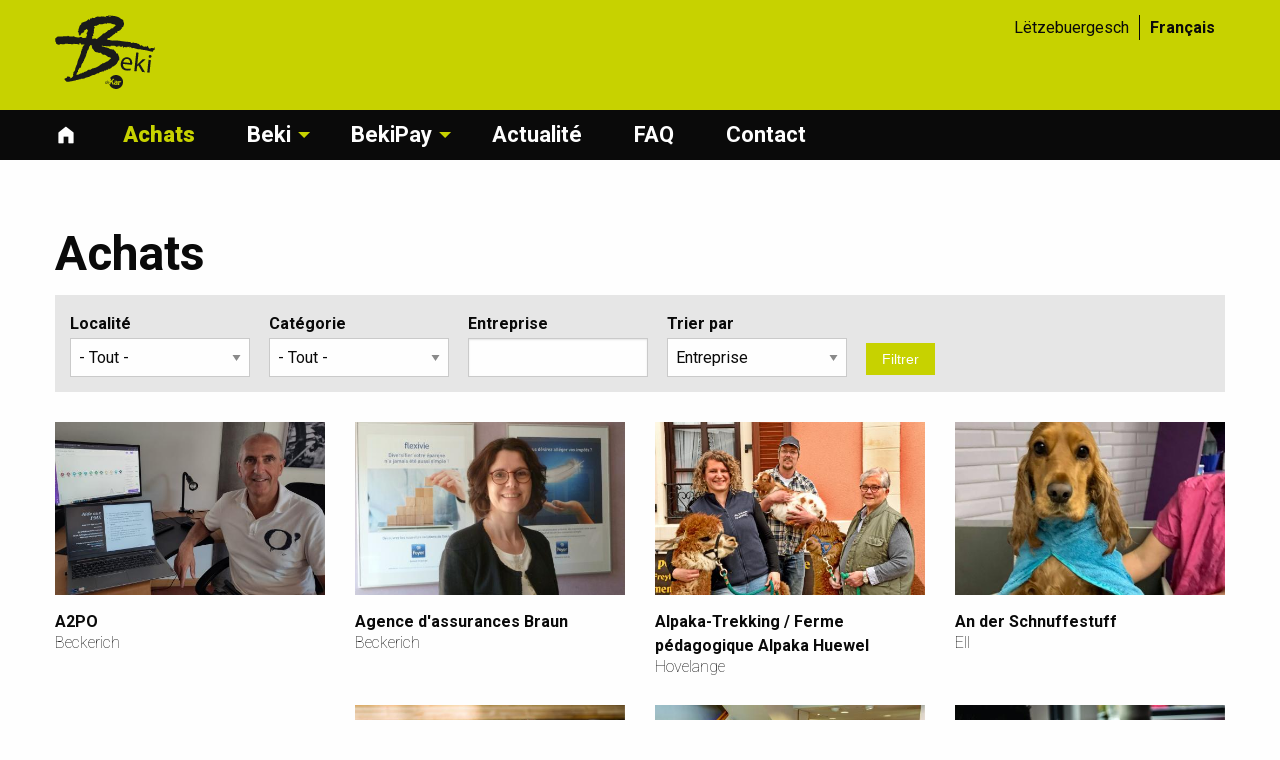

--- FILE ---
content_type: text/html; charset=UTF-8
request_url: https://beki.lu/index.php/fr/achats
body_size: 5837
content:
<!DOCTYPE html>
<html lang="fr" dir="ltr" prefix="content: http://purl.org/rss/1.0/modules/content/  dc: http://purl.org/dc/terms/  foaf: http://xmlns.com/foaf/0.1/  og: http://ogp.me/ns#  rdfs: http://www.w3.org/2000/01/rdf-schema#  schema: http://schema.org/  sioc: http://rdfs.org/sioc/ns#  sioct: http://rdfs.org/sioc/types#  skos: http://www.w3.org/2004/02/skos/core#  xsd: http://www.w3.org/2001/XMLSchema# ">
  <head>
    <meta charset="utf-8" />
<script async src="https://www.googletagmanager.com/gtag/js?id=UA-109326774-1"></script>
<script>window.dataLayer = window.dataLayer || [];function gtag(){dataLayer.push(arguments)};gtag("js", new Date());gtag("config", "UA-109326774-1", {"groups":"default","anonymize_ip":true,"allow_ad_personalization_signals":false});</script>
<meta name="Generator" content="Drupal 8 (https://www.drupal.org)" />
<meta name="MobileOptimized" content="width" />
<meta name="HandheldFriendly" content="true" />
<meta name="viewport" content="width=device-width, initial-scale=1.0" />
<link rel="shortcut icon" href="/core/misc/favicon.ico" type="image/vnd.microsoft.icon" />

    <title>Achats | Le Beki, une solidarité qui paye!</title>
<link rel="apple-touch-icon" sizes="57x57" href="/themes/custom/beki_theme/favicons/apple-touch-icon-57x57.png">
<link rel="apple-touch-icon" sizes="60x60" href="/themes/custom/beki_theme/favicons/apple-touch-icon-60x60.png">
<link rel="apple-touch-icon" sizes="72x72" href="/themes/custom/beki_theme/favicons/apple-touch-icon-72x72.png">
<link rel="apple-touch-icon" sizes="76x76" href="/themes/custom/beki_theme/favicons/apple-touch-icon-76x76.png">
<link rel="apple-touch-icon" sizes="114x114" href="/themes/custom/beki_theme/favicons/apple-touch-icon-114x114.png">
<link rel="apple-touch-icon" sizes="120x120" href="/themes/custom/beki_theme/favicons/apple-touch-icon-120x120.png">
<link rel="apple-touch-icon" sizes="144x144" href="/themes/custom/beki_theme/favicons/apple-touch-icon-144x144.png">
<link rel="apple-touch-icon" sizes="152x152" href="/themes/custom/beki_theme/favicons/apple-touch-icon-152x152.png">
<link rel="apple-touch-icon" sizes="180x180" href="/themes/custom/beki_theme/favicons/apple-touch-icon-180x180.png">
<link rel="icon" type="image/png" href="/themes/custom/beki_theme/favicons/favicon-32x32.png" sizes="32x32">
<link rel="icon" type="image/png" href="/themes/custom/beki_theme/favicons/favicon-194x194.png" sizes="194x194">
<link rel="icon" type="image/png" href="/themes/custom/beki_theme/favicons/favicon-96x96.png" sizes="96x96">
<link rel="icon" type="image/png" href="/themes/custom/beki_theme/favicons/android-chrome-192x192.png" sizes="192x192">
<link rel="icon" type="image/png" href="/themes/custom/beki_theme/favicons/favicon-16x16.png" sizes="16x16">
<link rel="manifest" href="/themes/custom/beki_theme/favicons/manifest.json">
<link rel="mask-icon" href="/themes/custom/beki_theme/favicons/safari-pinned-tab.svg" color="#006a65">
<link rel="shortcut icon" href="/themes/custom/beki_theme//favicons/favicon.ico">
<meta name="msapplication-TileColor" content="#da532c">
<meta name="msapplication-TileImage" content="/themes/custom/beki_theme/favicons/mstile-144x144.png">
<meta name="msapplication-config" content="/themes/custom/beki_theme/favicons/browserconfig.xml">
<meta name="theme-color" content="#ffffff">    
    <link rel="stylesheet" media="all" href="/sites/default/files/css/css_C8ul1Vl4oMWV6MTvOyvtIZUm33-ksKF6yWMwqowfjIw.css" />
<link rel="stylesheet" media="all" href="/sites/default/files/css/css_y_iWBrJ0o6D1LUhou5OBnt-qjy3nvRlh2CERPrDIMNQ.css" />

    
<!--[if lte IE 8]>
<script src="/sites/default/files/js/js_VtafjXmRvoUgAzqzYTA3Wrjkx9wcWhjP0G4ZnnqRamA.js"></script>
<![endif]-->

  </head>
  <body class="path-company">

    
    <div class="wrap" id="wrap">
      <div class="dialog-off-canvas-main-canvas" data-off-canvas-main-canvas>
    










        <header class="header-wrap">

        <div class="row small-collapse medium-uncollapse">
            <div class="small-12 medium-12  large-12 columns">

                                <div id="logo-wrap">
                    <a href="/index.php/fr" title="Accueil" rel="home">
                        <div class="logo">Beki</div>
                    </a>
                </div>
                                                <div class="mobile-menu-button">
                    <div class="mobile-menu-icon" type="button" data-toggle="main-menu-wrap">
                        <i class="fi-list"></i>
                    </div>
                </div>
                


                                                    



                                                    <div class="main-language-switcher-wrap">
                         
    <div class="language-switcher-language-url block block-language block-language-blocklanguage-interface" id="block-languageswitcher" role="navigation">
  
    
      <div class="content">
      <ul class="links"><li hreflang="lu" data-drupal-link-system-path="company"><a href="/index.php/akafen" class="language-link" hreflang="lu" data-drupal-link-system-path="company">Lëtzebuergesch</a></li><li hreflang="fr" data-drupal-link-system-path="company" class="is-active"><a href="/index.php/fr/achats" class="language-link is-active" hreflang="fr" data-drupal-link-system-path="company">Français</a></li></ul>
    </div>
  </div>



                    </div>
                                                                                
            </div>
        </div>





                <div id="main-menu-wrap" class="main-menu-wrap main-menu-wrap-mobile main-menu-wrap-desktop" data-toggler=".main-menu-wrap-visible">
            <div class="row small-collapse medium-uncollapse">
                <div class="small-12 medium-12  large-12 columns">

                    <div class="destkop-main-menu-container mobile-main-menu-container">
                                                <div class="main-menu">
                             
    <nav role="navigation" aria-labelledby="block-beki-theme-main-menu-menu" id="block-beki-theme-main-menu" class="block block-menu navigation menu--main">
            
      <div class="visually-hidden" id="block-beki-theme-main-menu-menu">Main navigation</div>

  

        
        <ul class="vertical medium-horizontal menu" data-responsive-menu="accordion medium-dropdown" data-disable-hover="true" data-click-open="true" data-close-on-click="true">
                  <li class="menu-item">
        <a href="/fr" data-drupal-link-system-path="&lt;front&gt;">Accueil</a>
              </li>
                <li class="menu-item menu-item--active-trail">
        <a href="/fr/achats" data-drupal-link-system-path="company" class="is-active">Achats</a>
              </li>
                <li class="menu-item menu-item--expanded">
        <a href="/fr/beki" data-drupal-link-system-path="node/16">Beki</a>
                            <ul class="menu vertical nested">
                    <li class="menu-item">
        <a href="/fr/beki/fonctionnement" data-drupal-link-system-path="node/7">Fonctionnement</a>
              </li>
                <li class="menu-item menu-item--expanded">
        <a href="/fr/beki/vous-trouverez-des-beki-ici" data-drupal-link-system-path="node/14">Vous trouverez des Beki ici</a>
                            <ul class="menu vertical nested">
                    <li class="menu-item">
        <a href="/fr/beki/vous-trouverez-des-beki-ici/banques" data-drupal-link-system-path="node/8">Banques</a>
              </li>
                <li class="menu-item">
        <a href="/fr/beki/vous-trouverez-des-beki-ici/commande" data-drupal-link-system-path="node/9">Beki sur commande</a>
              </li>
                <li class="menu-item">
        <a href="/fr/beki/vous-trouverez-des-beki-ici/touristinfo-atert-wark" data-drupal-link-system-path="node/59">TouristInfo Atert-Wark</a>
              </li>
      </ul>
    
              </li>
                <li class="menu-item">
        <a href="/fr/beki/ma-motivation-de-participer-au-beki" data-drupal-link-system-path="testimonials">Pourquoi je participe au beki?</a>
              </li>
                <li class="menu-item menu-item--expanded">
        <a href="/fr/beki/devenir-membre" data-drupal-link-system-path="node/10">Devenir membre?</a>
                            <ul class="menu vertical nested">
                    <li class="menu-item">
        <a href="/fr/beki/devenir-membre/entreprises" data-drupal-link-system-path="node/13">Inscription entreprises</a>
              </li>
                <li class="menu-item">
        <a href="/fr/beki/devenir-membre/personnes-particuliers" data-drupal-link-system-path="node/12">Inscription particuliers</a>
              </li>
      </ul>
    
              </li>
                <li class="menu-item">
        <a href="/fr/beki/presse" data-drupal-link-system-path="press">Press</a>
              </li>
                <li class="menu-item">
        <a href="/fr/beki/liens" data-drupal-link-system-path="node/15">Liens</a>
              </li>
                <li class="menu-item">
        <a href="/fr/beki/qui-sommes-nous" data-drupal-link-system-path="node/3">Qui sommes-nous?</a>
              </li>
      </ul>
    
              </li>
                <li class="menu-item menu-item--expanded">
        <a href="/fr/node/82" data-drupal-link-system-path="node/82">BekiPay</a>
                            <ul class="menu vertical nested">
                    <li class="menu-item">
        <a href="/fr/node/83" data-drupal-link-system-path="node/83">Mam Beki ënnerstëtzt dir ee gudden Zweck</a>
              </li>
                <li class="menu-item">
        <a href="/fr/node/85" data-drupal-link-system-path="node/85">Benotzerhandbuch</a>
              </li>
                <li class="menu-item">
        <a href="/fr/bekipay/companies" data-drupal-link-system-path="bekipay/companies">Mir huele scho BekiPay</a>
              </li>
                <li class="menu-item">
        <a href="/fr/node/86" data-drupal-link-system-path="node/86">Conditions d’utilisation</a>
              </li>
                <li class="menu-item">
        <a href="/fr/node/84" data-drupal-link-system-path="node/84">Privacy policy</a>
              </li>
                <li class="menu-item">
        <a href="/fr/bekipay/account-deletion" data-drupal-link-system-path="node/91">Account deletion/Suppression du compte</a>
              </li>
      </ul>
    
              </li>
                <li class="menu-item">
        <a href="/fr/actualite" data-drupal-link-system-path="news">Actualité</a>
              </li>
                <li class="menu-item">
        <a href="/fr/faq" data-drupal-link-system-path="faq">FAQ</a>
              </li>
                <li class="menu-item">
        <a href="/fr/contact" data-drupal-link-system-path="node/51">Contact</a>
              </li>
      </ul>
    


  </nav>



                        </div>
                                            </div>
                </div>
            </div>
        </div>
        


    </header>
    







<div class="page-wrap">


<div class="row ">
    <div class="small-12 medium-12  large-12  columns">


        <div class="main">


                                    
                                         
    <div data-drupal-messages-fallback class="hidden"></div>



                        

                        

            <div class="row ">
                                
                    <div class="small-12 medium-12 large-12  columns">
                                                                         
    

  <h1>Achats</h1>




                                    
                                            
                         
    <div id="block-beki-theme-content" class="block block-system block-system-main-block">
  
    
      <div class="content">
      <div class="js-view-dom-id-1292f4d29fae7d87cc9c3f480daf8b9518bd67c5d57305e69ca84bcc2604c7ed company-list">
  
  
  

  
  <div class="button expanded show-for-small-only" data-toggle="company-filter-form"><i class="fi-magnifying-glass"></i> Filter</div>
  <div id="company-filter-form" data-toggler=".show-for-medium" class="show-for-medium">
<div class="company-list-search-form">
  <form class="views-exposed-form" data-drupal-selector="views-exposed-form-company-page" action="/index.php/fr/achats" method="get" id="views-exposed-form-company-page" accept-charset="UTF-8">
  <div class="js-form-item form-item js-form-type-select form-type-select js-form-item-city form-item-city">
      <label for="edit-city">Localité</label>
        <select data-drupal-selector="edit-city" id="edit-city" name="city" class="form-select"><option value="All" selected="selected">- Tout -</option><optgroup label="Beckerich"><option value="Beckerich">Beckerich</option><option value="Elvange+%28Beckerich%29">Elvange (Beckerich)</option><option value="Hovelange">Hovelange</option><option value="Noerdange">Noerdange</option><option value="Oberpallen">Oberpallen</option><option value="Schweich">Schweich</option></optgroup><optgroup label="Ell"><option value="Colpach-Bas">Colpach-Bas</option><option value="Ell">Ell</option><option value="Roodt+%28Ell%29">Roodt (Ell)</option></optgroup><optgroup label="Grosbous"><option value="Grosbous">Grosbous</option></optgroup><optgroup label="Préizerdaul"><option value="Pratz">Pratz</option></optgroup><optgroup label="Rambrouch"><option value="Bilsdorf">Bilsdorf</option><option value="Haut-Martelange">Haut-Martelange</option><option value="Holtz">Holtz</option><option value="Koetschette">Koetschette</option><option value="Rambrouch">Rambrouch</option></optgroup><optgroup label="Redange/Attert"><option value="Nagem">Nagem</option><option value="Niederpallen">Niederpallen</option><option value="Ospern">Ospern</option><option value="Redange">Redange</option></optgroup><optgroup label="Saeul"><option value="Kapweiler">Kapweiler</option><option value="Saeul">Saeul</option><option value="Schwebach">Schwebach</option></optgroup><optgroup label="Useldange"><option value="Everlange">Everlange</option><option value="Rippweiler">Rippweiler</option><option value="Useldange">Useldange</option></optgroup><optgroup label="Vichten"><option value="Michelbouch">Michelbouch</option><option value="Vichten">Vichten</option></optgroup><optgroup label="Wahl"><option value="Rindschleiden">Rindschleiden</option></optgroup></select>
        </div>
<div class="js-form-item form-item js-form-type-select form-type-select js-form-item-category-id form-item-category-id">
      <label for="edit-category-id">Catégorie</label>
        <select data-drupal-selector="edit-category-id" id="edit-category-id" name="category_id" class="form-select"><option value="All" selected="selected">- Tout -</option><option value="19">Alimentation</option><option value="17">Artisanat / Construction</option><option value="15">Cadeaux</option><option value="16">Santé</option><option value="18">Horesca</option><option value="20">Loisirs</option><option value="21">Mécanique</option><option value="22">Pédagogie</option><option value="23">Services</option><option value="24">Soins</option><option value="25">Textiles, vêtements et chaussures</option></select>
        </div>
<div class="js-form-item form-item js-form-type-textfield form-type-textfield js-form-item-betrib form-item-betrib">
      <label for="edit-betrib">Entreprise</label>
        <input data-drupal-selector="edit-betrib" type="text" id="edit-betrib" name="Betrib" value="" size="30" maxlength="128" class="form-text" />

        </div>
<div class="js-form-item form-item js-form-type-select form-type-select js-form-item-sort-by form-item-sort-by">
      <label for="edit-sort-by">Trier par</label>
        <select data-drupal-selector="edit-sort-by" id="edit-sort-by" name="sort_by" class="form-select"><option value="company" selected="selected">Entreprise</option><option value="address__city">Localité</option></select>
        </div>
<input data-drupal-selector="edit-submit-company" type="submit" id="edit-submit-company" value="Filtrer" class="button js-form-submit form-submit" />



</form>

</div>
  </div>
  

  <div class="row small-up-2 medium-up-2 large-up-4">
      <div class="column">  <a href="/fr/achats/a2po" class="company-wrap">
    <div class="front">
       <img src="/sites/default/files/styles/company_list_thumbnail/public/company/2023-09/A2PO1.jpg?itok=D4WKn2Cs" width="500" height="320" alt="" typeof="Image" />



    <div class="back">
            <div class="back-content-wrap">
      <div class="icon-wrap">
        <i class="fi-magnifying-glass"></i>
      </div>
    </div>
    </div>
    </div>


  <div class="title-wrap">
      <div class="title">
        A2PO
      </div>
      <div class="sub-title">
        Beckerich
      </div>
  </div>
</a>
</div>
    <div class="column">  <a href="/fr/achats/agence-d-039-assurances-braun" class="company-wrap">
    <div class="front">
       <img src="/sites/default/files/styles/company_list_thumbnail/public/company/2018-09/Agence%20Braun%20Ferny.jpg?itok=Gigs2nZ-" width="500" height="320" alt="" typeof="Image" />



    <div class="back">
            <div class="back-content-wrap">
      <div class="icon-wrap">
        <i class="fi-magnifying-glass"></i>
      </div>
    </div>
    </div>
    </div>


  <div class="title-wrap">
      <div class="title">
        Agence d&#039;assurances Braun
      </div>
      <div class="sub-title">
        Beckerich
      </div>
  </div>
</a>
</div>
    <div class="column">  <a href="/index.php/fr/achats/alpaka-trekking-ferme-pedagogique-alpaka-huewel" class="company-wrap">
    <div class="front">
       <img src="/sites/default/files/styles/company_list_thumbnail/public/company/Alpakatrekking2.jpg?itok=BHFeW0qx" width="500" height="320" alt="" typeof="Image" />



    <div class="back">
            <div class="back-content-wrap">
      <div class="icon-wrap">
        <i class="fi-magnifying-glass"></i>
      </div>
    </div>
    </div>
    </div>


  <div class="title-wrap">
      <div class="title">
        Alpaka-Trekking / Ferme pédagogique Alpaka Huewel
      </div>
      <div class="sub-title">
        Hovelange
      </div>
  </div>
</a>
</div>
    <div class="column">  <a href="/fr/achats/an-der-schnuffestuff" class="company-wrap">
    <div class="front">
       <img src="/sites/default/files/styles/company_list_thumbnail/public/company/2021-02/Schnuffestuff_0.jpg?itok=vjmaQUXh" width="500" height="320" alt="" typeof="Image" />



    <div class="back">
            <div class="back-content-wrap">
      <div class="icon-wrap">
        <i class="fi-magnifying-glass"></i>
      </div>
    </div>
    </div>
    </div>


  <div class="title-wrap">
      <div class="title">
        An der Schnuffestuff
      </div>
      <div class="sub-title">
        Ell
      </div>
  </div>
</a>
</div>
    <div class="column">  <a href="/fr/achats/an-net-service" class="company-wrap">
    <div class="front">
     
    <div class="back">
            <div class="back-content-wrap">
      <div class="icon-wrap">
        <i class="fi-magnifying-glass"></i>
      </div>
    </div>
    </div>
    </div>


  <div class="title-wrap">
      <div class="title">
        AN-NET SERVICE
      </div>
      <div class="sub-title">
        Redange
      </div>
  </div>
</a>
</div>
    <div class="column">  <a href="/index.php/fr/achats/anc-ets-al-heidesch" class="company-wrap">
    <div class="front">
       <img src="/sites/default/files/styles/company_list_thumbnail/public/company/heidesch.jpg?itok=ngyesrkJ" width="500" height="320" alt="" typeof="Image" />



    <div class="back">
            <div class="back-content-wrap">
      <div class="icon-wrap">
        <i class="fi-magnifying-glass"></i>
      </div>
    </div>
    </div>
    </div>


  <div class="title-wrap">
      <div class="title">
        Anc.ets.al.heidesch
      </div>
      <div class="sub-title">
        Koetschette
      </div>
  </div>
</a>
</div>
    <div class="column">  <a href="/fr/achats/anny-wirth-by-joy" class="company-wrap">
    <div class="front">
       <img src="/sites/default/files/styles/company_list_thumbnail/public/company/SIM.jpg?itok=fyMpltZS" width="500" height="320" alt="" typeof="Image" />



    <div class="back">
            <div class="back-content-wrap">
      <div class="icon-wrap">
        <i class="fi-magnifying-glass"></i>
      </div>
    </div>
    </div>
    </div>


  <div class="title-wrap">
      <div class="title">
        Anny Wirth by Joy
      </div>
      <div class="sub-title">
        Redange
      </div>
  </div>
</a>
</div>
    <div class="column">  <a href="/fr/achats/art-wise-creative-studio" class="company-wrap">
    <div class="front">
       <img src="/sites/default/files/styles/company_list_thumbnail/public/company/art%26wise.jpg?itok=ZwfmgHOD" width="500" height="320" alt="" typeof="Image" />



    <div class="back">
            <div class="back-content-wrap">
      <div class="icon-wrap">
        <i class="fi-magnifying-glass"></i>
      </div>
    </div>
    </div>
    </div>


  <div class="title-wrap">
      <div class="title">
        Art&amp;Wise creative studio
      </div>
      <div class="sub-title">
        Beckerich
      </div>
  </div>
</a>
</div>
    <div class="column">  <a href="/fr/achats/articulum" class="company-wrap">
    <div class="front">
       <img src="/sites/default/files/styles/company_list_thumbnail/public/company/ArticulumKurse.jpg?itok=lwAYjaXR" width="500" height="320" typeof="Image" />



    <div class="back">
            <div class="back-content-wrap">
      <div class="icon-wrap">
        <i class="fi-magnifying-glass"></i>
      </div>
    </div>
    </div>
    </div>


  <div class="title-wrap">
      <div class="title">
        Articulum
      </div>
      <div class="sub-title">
        Redange
      </div>
  </div>
</a>
</div>
    <div class="column">  <a href="/index.php/fr/achats/atemo-sarl-atelier-fir-ekologie-a-moosfuerschung" class="company-wrap">
    <div class="front">
       <img src="/sites/default/files/styles/company_list_thumbnail/public/company/2020-10/ATEMO_Wolff_2.jpg?itok=jE7kQRIV" width="500" height="320" alt="" typeof="Image" />



    <div class="back">
            <div class="back-content-wrap">
      <div class="icon-wrap">
        <i class="fi-magnifying-glass"></i>
      </div>
    </div>
    </div>
    </div>


  <div class="title-wrap">
      <div class="title">
        ATEMO sàrl Atelier fir Ekologie a Moosfuerschung
      </div>
      <div class="sub-title">
        Grosbous
      </div>
  </div>
</a>
</div>
    <div class="column">  <a href="/fr/achats/atert-assurances" class="company-wrap">
    <div class="front">
       <img src="/sites/default/files/styles/company_list_thumbnail/public/company/foyer_pit_mangen.jpg?itok=ftXErP1U" width="500" height="320" alt="" typeof="Image" />



    <div class="back">
            <div class="back-content-wrap">
      <div class="icon-wrap">
        <i class="fi-magnifying-glass"></i>
      </div>
    </div>
    </div>
    </div>


  <div class="title-wrap">
      <div class="title">
        Atert Assurances
      </div>
      <div class="sub-title">
        Redange
      </div>
  </div>
</a>
</div>
    <div class="column">  <a href="/fr/achats/autisme-luxembourg-a-s-b-l" class="company-wrap">
    <div class="front">
       <img src="/sites/default/files/styles/company_list_thumbnail/public/company/AutismeLuxembourg.jpg?itok=M42WD9R8" width="500" height="320" alt="" typeof="Image" />



    <div class="back">
            <div class="back-content-wrap">
      <div class="icon-wrap">
        <i class="fi-magnifying-glass"></i>
      </div>
    </div>
    </div>
    </div>


  <div class="title-wrap">
      <div class="title">
        Autisme Luxembourg a.s.b.l.
      </div>
      <div class="sub-title">
        Beckerich
      </div>
  </div>
</a>
</div>

  </div>
  
    <nav class="pager" role="navigation" aria-labelledby="pagination-heading">
    <h4 id="pagination-heading" class="visually-hidden">Pagination</h4>
    <ul class="pager__items js-pager__items">
                                                        <li class="pager__item is-active">
                                          <a href="?city=All&amp;category_id=All&amp;Betrib=&amp;sort_by=company&amp;page=0" title="Page courante">
            <span class="visually-hidden">
              Page courante
            </span>1</a>
        </li>
              <li class="pager__item">
                                          <a href="?city=All&amp;category_id=All&amp;Betrib=&amp;sort_by=company&amp;page=1" title="Go to page 2">
            <span class="visually-hidden">
              Seite
            </span>2</a>
        </li>
              <li class="pager__item">
                                          <a href="?city=All&amp;category_id=All&amp;Betrib=&amp;sort_by=company&amp;page=2" title="Go to page 3">
            <span class="visually-hidden">
              Seite
            </span>3</a>
        </li>
              <li class="pager__item">
                                          <a href="?city=All&amp;category_id=All&amp;Betrib=&amp;sort_by=company&amp;page=3" title="Go to page 4">
            <span class="visually-hidden">
              Seite
            </span>4</a>
        </li>
              <li class="pager__item">
                                          <a href="?city=All&amp;category_id=All&amp;Betrib=&amp;sort_by=company&amp;page=4" title="Go to page 5">
            <span class="visually-hidden">
              Seite
            </span>5</a>
        </li>
              <li class="pager__item">
                                          <a href="?city=All&amp;category_id=All&amp;Betrib=&amp;sort_by=company&amp;page=5" title="Go to page 6">
            <span class="visually-hidden">
              Seite
            </span>6</a>
        </li>
                          <li class="pager__item pager__item--ellipsis" role="presentation">&hellip;</li>
                          <li class="pager__item pager__item--next">
          <a href="?city=All&amp;category_id=All&amp;Betrib=&amp;sort_by=company&amp;page=1" title="Aller à la page suivante" rel="next">
            <span class="visually-hidden">Page suivante</span>
            <span aria-hidden="true">››</span>
          </a>
        </li>
                          <li class="pager__item pager__item--last">
          <a href="?city=All&amp;category_id=All&amp;Betrib=&amp;sort_by=company&amp;page=8" title="Aller à la dernière page">
            <span class="visually-hidden">Dernière page</span>
            <span aria-hidden="true">»</span>
          </a>
        </li>
          </ul>
  </nav>


  
  

  
  
</div>


    </div>
  </div>



                    </div>
                            </div>


                        

        </div>
            </div>
</div>
    


        <div class="push-footer"></div>


        <footer class="footer-wrap">
            <div class="row">
                <div class="small-12 medium-6  large-6 columns">
                    <div class="facebook-wrap">
                    Retrouvez-nous sur Facebook !
                    <a href="https://www.facebook.com/Beki-851048341635053/">
                        <span class="icon icon-facebook-alt"></span>
                    </a>
                    </div>
                </div>
              <div class="small-12 medium-6  large-6 columns">
                <div class="vibrer-local-wrap">
                  <span>« notre plateforme pour la mise en réseau régionale »</span>
                  <a href="https://www.vibrerlocal.com/">
                    <img src="/themes/custom/beki_theme/assets/images/vibrerlocal_large.png" alt="Vibrerlocal" class=""/>
                  </a>
                </div>
              </div>
            </div>
        </footer>
</div>

  </div>


    </div>
    
    <script type="application/json" data-drupal-selector="drupal-settings-json">{"path":{"baseUrl":"\/index.php\/","scriptPath":null,"pathPrefix":"fr\/","currentPath":"company","currentPathIsAdmin":false,"isFront":false,"currentLanguage":"fr"},"pluralDelimiter":"\u0003","suppressDeprecationErrors":true,"google_analytics":{"account":"UA-109326774-1","trackOutbound":true,"trackMailto":true,"trackDownload":true,"trackDownloadExtensions":"7z|aac|arc|arj|asf|asx|avi|bin|csv|doc(x|m)?|dot(x|m)?|exe|flv|gif|gz|gzip|hqx|jar|jpe?g|js|mp(2|3|4|e?g)|mov(ie)?|msi|msp|pdf|phps|png|ppt(x|m)?|pot(x|m)?|pps(x|m)?|ppam|sld(x|m)?|thmx|qtm?|ra(m|r)?|sea|sit|tar|tgz|torrent|txt|wav|wma|wmv|wpd|xls(x|m|b)?|xlt(x|m)|xlam|xml|z|zip"},"ajaxTrustedUrl":{"\/index.php\/fr\/achats":true},"user":{"uid":0,"permissionsHash":"9c25397e16827e5974fa3332c3a6d01e155ebe811ccb51426a88837ce6d67a84"}}</script>
<script src="/sites/default/files/js/js_b7Bbu4Jc7It4xfVlhBHGq4ZxhJ9lwsVFnjqWVTVGd2w.js"></script>

  </body>
</html>

--- FILE ---
content_type: text/css
request_url: https://beki.lu/sites/default/files/css/css_y_iWBrJ0o6D1LUhou5OBnt-qjy3nvRlh2CERPrDIMNQ.css
body_size: 24872
content:
@import url(https://fonts.googleapis.com/css?family=Roboto:400,300,500,700,900,100);html{font-family:sans-serif;line-height:1.15;-ms-text-size-adjust:100%;-webkit-text-size-adjust:100%;}body{margin:0;}article,aside,footer,header,nav,section{display:block;}h1{font-size:2em;margin:0.67em 0;}figcaption,figure{display:block;}figure{margin:1em 40px;}hr{box-sizing:content-box;height:0;overflow:visible;}main{display:block;}pre{font-family:monospace,monospace;font-size:1em;}a{background-color:transparent;-webkit-text-decoration-skip:objects;}a:active,a:hover{outline-width:0;}abbr[title]{border-bottom:none;text-decoration:underline;-webkit-text-decoration:underline dotted;text-decoration:underline dotted;}b,strong{font-weight:inherit;}b,strong{font-weight:bolder;}code,kbd,samp{font-family:monospace,monospace;font-size:1em;}dfn{font-style:italic;}mark{background-color:#ff0;color:#000;}small{font-size:80%;}sub,sup{font-size:75%;line-height:0;position:relative;vertical-align:baseline;}sub{bottom:-0.25em;}sup{top:-0.5em;}audio,video{display:inline-block;}audio:not([controls]){display:none;height:0;}img{border-style:none;}svg:not(:root){overflow:hidden;}button,input,optgroup,select,textarea{font-family:sans-serif;font-size:100%;line-height:1.15;margin:0;}button{overflow:visible;}button,select{text-transform:none;}button,html [type=button],[type=reset],[type=submit]{-webkit-appearance:button;}button,[type=button],[type=reset],[type=submit]{}button::-moz-focus-inner,[type=button]::-moz-focus-inner,[type=reset]::-moz-focus-inner,[type=submit]::-moz-focus-inner{border-style:none;padding:0;}button:-moz-focusring,[type=button]:-moz-focusring,[type=reset]:-moz-focusring,[type=submit]:-moz-focusring{outline:1px dotted ButtonText;}input{overflow:visible;}[type=checkbox],[type=radio]{box-sizing:border-box;padding:0;}[type=number]::-webkit-inner-spin-button,[type=number]::-webkit-outer-spin-button{height:auto;}[type=search]{-webkit-appearance:textfield;outline-offset:-2px;}[type=search]::-webkit-search-cancel-button,[type=search]::-webkit-search-decoration{-webkit-appearance:none;}::-webkit-file-upload-button{-webkit-appearance:button;font:inherit;}fieldset{border:1px solid #c0c0c0;margin:0 2px;padding:0.35em 0.625em 0.75em;}legend{box-sizing:border-box;display:table;max-width:100%;padding:0;color:inherit;white-space:normal;}progress{display:inline-block;vertical-align:baseline;}textarea{overflow:auto;}details{display:block;}summary{display:list-item;}menu{display:block;}canvas{display:inline-block;}template{display:none;}[hidden]{display:none;}.foundation-mq{font-family:"small=0em&medium=40em&large=64em&xlarge=75em&xxlarge=90em";}html{box-sizing:border-box;font-size:100%;}*,*::before,*::after{box-sizing:inherit;}body{margin:0;padding:0;background:#fefefe;font-family:"Roboto",Helvetica,Arial,sans-serif;font-weight:normal;line-height:1.5;color:#0a0a0a;-webkit-font-smoothing:antialiased;-moz-osx-font-smoothing:grayscale;}img{display:inline-block;vertical-align:middle;max-width:100%;height:auto;-ms-interpolation-mode:bicubic;}textarea{height:auto;min-height:50px;border-radius:0;}select{box-sizing:border-box;width:100%;border-radius:0;}.map_canvas img,.map_canvas embed,.map_canvas object,.mqa-display img,.mqa-display embed,.mqa-display object{max-width:none !important;}button{padding:0;-webkit-appearance:none;-moz-appearance:none;appearance:none;border:0;border-radius:0;background:transparent;line-height:1;}[data-whatinput=mouse] button{outline:0;}pre{overflow:auto;}.is-visible{display:block !important;}.is-hidden{display:none !important;}.row{max-width:75rem;margin-right:auto;margin-left:auto;}.row::before,.row::after{display:table;content:" ";}.row::after{clear:both;}.row.collapse > .column,.row.collapse > .columns{padding-right:0;padding-left:0;}.row .row{margin-right:-0.625rem;margin-left:-0.625rem;}@media print,screen and (min-width:40em){.row .row{margin-right:-0.9375rem;margin-left:-0.9375rem;}}@media print,screen and (min-width:64em){.row .row{margin-right:-0.9375rem;margin-left:-0.9375rem;}}.row .row.collapse{margin-right:0;margin-left:0;}.row.expanded{max-width:none;}.row.expanded .row{margin-right:auto;margin-left:auto;}.row:not(.expanded) .row{max-width:none;}.row.gutter-small > .column,.row.gutter-small > .columns{padding-right:0.625rem;padding-left:0.625rem;}.row.gutter-medium > .column,.row.gutter-medium > .columns{padding-right:0.9375rem;padding-left:0.9375rem;}.column,.columns{width:100%;float:left;padding-right:0.625rem;padding-left:0.625rem;}@media print,screen and (min-width:40em){.column,.columns{padding-right:0.9375rem;padding-left:0.9375rem;}}.column:last-child:not(:first-child),.columns:last-child:not(:first-child){float:right;}.column.end:last-child:last-child,.end.columns:last-child:last-child{float:left;}.column.row.row,.row.row.columns{float:none;}.row .column.row.row,.row .row.row.columns{margin-right:0;margin-left:0;padding-right:0;padding-left:0;}.small-1{width:8.3333333333%;}.small-push-1{position:relative;left:8.3333333333%;}.small-pull-1{position:relative;left:-8.3333333333%;}.small-offset-0{margin-left:0%;}.small-2{width:16.6666666667%;}.small-push-2{position:relative;left:16.6666666667%;}.small-pull-2{position:relative;left:-16.6666666667%;}.small-offset-1{margin-left:8.3333333333%;}.small-3{width:25%;}.small-push-3{position:relative;left:25%;}.small-pull-3{position:relative;left:-25%;}.small-offset-2{margin-left:16.6666666667%;}.small-4{width:33.3333333333%;}.small-push-4{position:relative;left:33.3333333333%;}.small-pull-4{position:relative;left:-33.3333333333%;}.small-offset-3{margin-left:25%;}.small-5{width:41.6666666667%;}.small-push-5{position:relative;left:41.6666666667%;}.small-pull-5{position:relative;left:-41.6666666667%;}.small-offset-4{margin-left:33.3333333333%;}.small-6{width:50%;}.small-push-6{position:relative;left:50%;}.small-pull-6{position:relative;left:-50%;}.small-offset-5{margin-left:41.6666666667%;}.small-7{width:58.3333333333%;}.small-push-7{position:relative;left:58.3333333333%;}.small-pull-7{position:relative;left:-58.3333333333%;}.small-offset-6{margin-left:50%;}.small-8{width:66.6666666667%;}.small-push-8{position:relative;left:66.6666666667%;}.small-pull-8{position:relative;left:-66.6666666667%;}.small-offset-7{margin-left:58.3333333333%;}.small-9{width:75%;}.small-push-9{position:relative;left:75%;}.small-pull-9{position:relative;left:-75%;}.small-offset-8{margin-left:66.6666666667%;}.small-10{width:83.3333333333%;}.small-push-10{position:relative;left:83.3333333333%;}.small-pull-10{position:relative;left:-83.3333333333%;}.small-offset-9{margin-left:75%;}.small-11{width:91.6666666667%;}.small-push-11{position:relative;left:91.6666666667%;}.small-pull-11{position:relative;left:-91.6666666667%;}.small-offset-10{margin-left:83.3333333333%;}.small-12{width:100%;}.small-offset-11{margin-left:91.6666666667%;}.small-up-1 > .column,.small-up-1 > .columns{float:left;width:100%;}.small-up-1 > .column:nth-of-type(1n),.small-up-1 > .columns:nth-of-type(1n){clear:none;}.small-up-1 > .column:nth-of-type(1n+1),.small-up-1 > .columns:nth-of-type(1n+1){clear:both;}.small-up-1 > .column:last-child,.small-up-1 > .columns:last-child{float:left;}.small-up-2 > .column,.small-up-2 > .columns{float:left;width:50%;}.small-up-2 > .column:nth-of-type(1n),.small-up-2 > .columns:nth-of-type(1n){clear:none;}.small-up-2 > .column:nth-of-type(2n+1),.small-up-2 > .columns:nth-of-type(2n+1){clear:both;}.small-up-2 > .column:last-child,.small-up-2 > .columns:last-child{float:left;}.small-up-3 > .column,.small-up-3 > .columns{float:left;width:33.3333333333%;}.small-up-3 > .column:nth-of-type(1n),.small-up-3 > .columns:nth-of-type(1n){clear:none;}.small-up-3 > .column:nth-of-type(3n+1),.small-up-3 > .columns:nth-of-type(3n+1){clear:both;}.small-up-3 > .column:last-child,.small-up-3 > .columns:last-child{float:left;}.small-up-4 > .column,.small-up-4 > .columns{float:left;width:25%;}.small-up-4 > .column:nth-of-type(1n),.small-up-4 > .columns:nth-of-type(1n){clear:none;}.small-up-4 > .column:nth-of-type(4n+1),.small-up-4 > .columns:nth-of-type(4n+1){clear:both;}.small-up-4 > .column:last-child,.small-up-4 > .columns:last-child{float:left;}.small-up-5 > .column,.small-up-5 > .columns{float:left;width:20%;}.small-up-5 > .column:nth-of-type(1n),.small-up-5 > .columns:nth-of-type(1n){clear:none;}.small-up-5 > .column:nth-of-type(5n+1),.small-up-5 > .columns:nth-of-type(5n+1){clear:both;}.small-up-5 > .column:last-child,.small-up-5 > .columns:last-child{float:left;}.small-up-6 > .column,.small-up-6 > .columns{float:left;width:16.6666666667%;}.small-up-6 > .column:nth-of-type(1n),.small-up-6 > .columns:nth-of-type(1n){clear:none;}.small-up-6 > .column:nth-of-type(6n+1),.small-up-6 > .columns:nth-of-type(6n+1){clear:both;}.small-up-6 > .column:last-child,.small-up-6 > .columns:last-child{float:left;}.small-up-7 > .column,.small-up-7 > .columns{float:left;width:14.2857142857%;}.small-up-7 > .column:nth-of-type(1n),.small-up-7 > .columns:nth-of-type(1n){clear:none;}.small-up-7 > .column:nth-of-type(7n+1),.small-up-7 > .columns:nth-of-type(7n+1){clear:both;}.small-up-7 > .column:last-child,.small-up-7 > .columns:last-child{float:left;}.small-up-8 > .column,.small-up-8 > .columns{float:left;width:12.5%;}.small-up-8 > .column:nth-of-type(1n),.small-up-8 > .columns:nth-of-type(1n){clear:none;}.small-up-8 > .column:nth-of-type(8n+1),.small-up-8 > .columns:nth-of-type(8n+1){clear:both;}.small-up-8 > .column:last-child,.small-up-8 > .columns:last-child{float:left;}.small-collapse > .column,.small-collapse > .columns{padding-right:0;padding-left:0;}.small-collapse .row{margin-right:0;margin-left:0;}.expanded.row .small-collapse.row{margin-right:0;margin-left:0;}.small-uncollapse > .column,.small-uncollapse > .columns{padding-right:0.625rem;padding-left:0.625rem;}.small-centered{margin-right:auto;margin-left:auto;}.small-centered,.small-centered:last-child:not(:first-child){float:none;clear:both;}.small-uncentered,.small-push-0,.small-pull-0{position:static;float:left;margin-right:0;margin-left:0;}@media print,screen and (min-width:40em){.medium-1{width:8.3333333333%;}.medium-push-1{position:relative;left:8.3333333333%;}.medium-pull-1{position:relative;left:-8.3333333333%;}.medium-offset-0{margin-left:0%;}.medium-2{width:16.6666666667%;}.medium-push-2{position:relative;left:16.6666666667%;}.medium-pull-2{position:relative;left:-16.6666666667%;}.medium-offset-1{margin-left:8.3333333333%;}.medium-3{width:25%;}.medium-push-3{position:relative;left:25%;}.medium-pull-3{position:relative;left:-25%;}.medium-offset-2{margin-left:16.6666666667%;}.medium-4{width:33.3333333333%;}.medium-push-4{position:relative;left:33.3333333333%;}.medium-pull-4{position:relative;left:-33.3333333333%;}.medium-offset-3{margin-left:25%;}.medium-5{width:41.6666666667%;}.medium-push-5{position:relative;left:41.6666666667%;}.medium-pull-5{position:relative;left:-41.6666666667%;}.medium-offset-4{margin-left:33.3333333333%;}.medium-6{width:50%;}.medium-push-6{position:relative;left:50%;}.medium-pull-6{position:relative;left:-50%;}.medium-offset-5{margin-left:41.6666666667%;}.medium-7{width:58.3333333333%;}.medium-push-7{position:relative;left:58.3333333333%;}.medium-pull-7{position:relative;left:-58.3333333333%;}.medium-offset-6{margin-left:50%;}.medium-8{width:66.6666666667%;}.medium-push-8{position:relative;left:66.6666666667%;}.medium-pull-8{position:relative;left:-66.6666666667%;}.medium-offset-7{margin-left:58.3333333333%;}.medium-9{width:75%;}.medium-push-9{position:relative;left:75%;}.medium-pull-9{position:relative;left:-75%;}.medium-offset-8{margin-left:66.6666666667%;}.medium-10{width:83.3333333333%;}.medium-push-10{position:relative;left:83.3333333333%;}.medium-pull-10{position:relative;left:-83.3333333333%;}.medium-offset-9{margin-left:75%;}.medium-11{width:91.6666666667%;}.medium-push-11{position:relative;left:91.6666666667%;}.medium-pull-11{position:relative;left:-91.6666666667%;}.medium-offset-10{margin-left:83.3333333333%;}.medium-12{width:100%;}.medium-offset-11{margin-left:91.6666666667%;}.medium-up-1 > .column,.medium-up-1 > .columns{float:left;width:100%;}.medium-up-1 > .column:nth-of-type(1n),.medium-up-1 > .columns:nth-of-type(1n){clear:none;}.medium-up-1 > .column:nth-of-type(1n+1),.medium-up-1 > .columns:nth-of-type(1n+1){clear:both;}.medium-up-1 > .column:last-child,.medium-up-1 > .columns:last-child{float:left;}.medium-up-2 > .column,.medium-up-2 > .columns{float:left;width:50%;}.medium-up-2 > .column:nth-of-type(1n),.medium-up-2 > .columns:nth-of-type(1n){clear:none;}.medium-up-2 > .column:nth-of-type(2n+1),.medium-up-2 > .columns:nth-of-type(2n+1){clear:both;}.medium-up-2 > .column:last-child,.medium-up-2 > .columns:last-child{float:left;}.medium-up-3 > .column,.medium-up-3 > .columns{float:left;width:33.3333333333%;}.medium-up-3 > .column:nth-of-type(1n),.medium-up-3 > .columns:nth-of-type(1n){clear:none;}.medium-up-3 > .column:nth-of-type(3n+1),.medium-up-3 > .columns:nth-of-type(3n+1){clear:both;}.medium-up-3 > .column:last-child,.medium-up-3 > .columns:last-child{float:left;}.medium-up-4 > .column,.medium-up-4 > .columns{float:left;width:25%;}.medium-up-4 > .column:nth-of-type(1n),.medium-up-4 > .columns:nth-of-type(1n){clear:none;}.medium-up-4 > .column:nth-of-type(4n+1),.medium-up-4 > .columns:nth-of-type(4n+1){clear:both;}.medium-up-4 > .column:last-child,.medium-up-4 > .columns:last-child{float:left;}.medium-up-5 > .column,.medium-up-5 > .columns{float:left;width:20%;}.medium-up-5 > .column:nth-of-type(1n),.medium-up-5 > .columns:nth-of-type(1n){clear:none;}.medium-up-5 > .column:nth-of-type(5n+1),.medium-up-5 > .columns:nth-of-type(5n+1){clear:both;}.medium-up-5 > .column:last-child,.medium-up-5 > .columns:last-child{float:left;}.medium-up-6 > .column,.medium-up-6 > .columns{float:left;width:16.6666666667%;}.medium-up-6 > .column:nth-of-type(1n),.medium-up-6 > .columns:nth-of-type(1n){clear:none;}.medium-up-6 > .column:nth-of-type(6n+1),.medium-up-6 > .columns:nth-of-type(6n+1){clear:both;}.medium-up-6 > .column:last-child,.medium-up-6 > .columns:last-child{float:left;}.medium-up-7 > .column,.medium-up-7 > .columns{float:left;width:14.2857142857%;}.medium-up-7 > .column:nth-of-type(1n),.medium-up-7 > .columns:nth-of-type(1n){clear:none;}.medium-up-7 > .column:nth-of-type(7n+1),.medium-up-7 > .columns:nth-of-type(7n+1){clear:both;}.medium-up-7 > .column:last-child,.medium-up-7 > .columns:last-child{float:left;}.medium-up-8 > .column,.medium-up-8 > .columns{float:left;width:12.5%;}.medium-up-8 > .column:nth-of-type(1n),.medium-up-8 > .columns:nth-of-type(1n){clear:none;}.medium-up-8 > .column:nth-of-type(8n+1),.medium-up-8 > .columns:nth-of-type(8n+1){clear:both;}.medium-up-8 > .column:last-child,.medium-up-8 > .columns:last-child{float:left;}.medium-collapse > .column,.medium-collapse > .columns{padding-right:0;padding-left:0;}.medium-collapse .row{margin-right:0;margin-left:0;}.expanded.row .medium-collapse.row{margin-right:0;margin-left:0;}.medium-uncollapse > .column,.medium-uncollapse > .columns{padding-right:0.9375rem;padding-left:0.9375rem;}.medium-centered{margin-right:auto;margin-left:auto;}.medium-centered,.medium-centered:last-child:not(:first-child){float:none;clear:both;}.medium-uncentered,.medium-push-0,.medium-pull-0{position:static;float:left;margin-right:0;margin-left:0;}}@media print,screen and (min-width:64em){.large-1{width:8.3333333333%;}.large-push-1{position:relative;left:8.3333333333%;}.large-pull-1{position:relative;left:-8.3333333333%;}.large-offset-0{margin-left:0%;}.large-2{width:16.6666666667%;}.large-push-2{position:relative;left:16.6666666667%;}.large-pull-2{position:relative;left:-16.6666666667%;}.large-offset-1{margin-left:8.3333333333%;}.large-3{width:25%;}.large-push-3{position:relative;left:25%;}.large-pull-3{position:relative;left:-25%;}.large-offset-2{margin-left:16.6666666667%;}.large-4{width:33.3333333333%;}.large-push-4{position:relative;left:33.3333333333%;}.large-pull-4{position:relative;left:-33.3333333333%;}.large-offset-3{margin-left:25%;}.large-5{width:41.6666666667%;}.large-push-5{position:relative;left:41.6666666667%;}.large-pull-5{position:relative;left:-41.6666666667%;}.large-offset-4{margin-left:33.3333333333%;}.large-6{width:50%;}.large-push-6{position:relative;left:50%;}.large-pull-6{position:relative;left:-50%;}.large-offset-5{margin-left:41.6666666667%;}.large-7{width:58.3333333333%;}.large-push-7{position:relative;left:58.3333333333%;}.large-pull-7{position:relative;left:-58.3333333333%;}.large-offset-6{margin-left:50%;}.large-8{width:66.6666666667%;}.large-push-8{position:relative;left:66.6666666667%;}.large-pull-8{position:relative;left:-66.6666666667%;}.large-offset-7{margin-left:58.3333333333%;}.large-9{width:75%;}.large-push-9{position:relative;left:75%;}.large-pull-9{position:relative;left:-75%;}.large-offset-8{margin-left:66.6666666667%;}.large-10{width:83.3333333333%;}.large-push-10{position:relative;left:83.3333333333%;}.large-pull-10{position:relative;left:-83.3333333333%;}.large-offset-9{margin-left:75%;}.large-11{width:91.6666666667%;}.large-push-11{position:relative;left:91.6666666667%;}.large-pull-11{position:relative;left:-91.6666666667%;}.large-offset-10{margin-left:83.3333333333%;}.large-12{width:100%;}.large-offset-11{margin-left:91.6666666667%;}.large-up-1 > .column,.large-up-1 > .columns{float:left;width:100%;}.large-up-1 > .column:nth-of-type(1n),.large-up-1 > .columns:nth-of-type(1n){clear:none;}.large-up-1 > .column:nth-of-type(1n+1),.large-up-1 > .columns:nth-of-type(1n+1){clear:both;}.large-up-1 > .column:last-child,.large-up-1 > .columns:last-child{float:left;}.large-up-2 > .column,.large-up-2 > .columns{float:left;width:50%;}.large-up-2 > .column:nth-of-type(1n),.large-up-2 > .columns:nth-of-type(1n){clear:none;}.large-up-2 > .column:nth-of-type(2n+1),.large-up-2 > .columns:nth-of-type(2n+1){clear:both;}.large-up-2 > .column:last-child,.large-up-2 > .columns:last-child{float:left;}.large-up-3 > .column,.large-up-3 > .columns{float:left;width:33.3333333333%;}.large-up-3 > .column:nth-of-type(1n),.large-up-3 > .columns:nth-of-type(1n){clear:none;}.large-up-3 > .column:nth-of-type(3n+1),.large-up-3 > .columns:nth-of-type(3n+1){clear:both;}.large-up-3 > .column:last-child,.large-up-3 > .columns:last-child{float:left;}.large-up-4 > .column,.large-up-4 > .columns{float:left;width:25%;}.large-up-4 > .column:nth-of-type(1n),.large-up-4 > .columns:nth-of-type(1n){clear:none;}.large-up-4 > .column:nth-of-type(4n+1),.large-up-4 > .columns:nth-of-type(4n+1){clear:both;}.large-up-4 > .column:last-child,.large-up-4 > .columns:last-child{float:left;}.large-up-5 > .column,.large-up-5 > .columns{float:left;width:20%;}.large-up-5 > .column:nth-of-type(1n),.large-up-5 > .columns:nth-of-type(1n){clear:none;}.large-up-5 > .column:nth-of-type(5n+1),.large-up-5 > .columns:nth-of-type(5n+1){clear:both;}.large-up-5 > .column:last-child,.large-up-5 > .columns:last-child{float:left;}.large-up-6 > .column,.large-up-6 > .columns{float:left;width:16.6666666667%;}.large-up-6 > .column:nth-of-type(1n),.large-up-6 > .columns:nth-of-type(1n){clear:none;}.large-up-6 > .column:nth-of-type(6n+1),.large-up-6 > .columns:nth-of-type(6n+1){clear:both;}.large-up-6 > .column:last-child,.large-up-6 > .columns:last-child{float:left;}.large-up-7 > .column,.large-up-7 > .columns{float:left;width:14.2857142857%;}.large-up-7 > .column:nth-of-type(1n),.large-up-7 > .columns:nth-of-type(1n){clear:none;}.large-up-7 > .column:nth-of-type(7n+1),.large-up-7 > .columns:nth-of-type(7n+1){clear:both;}.large-up-7 > .column:last-child,.large-up-7 > .columns:last-child{float:left;}.large-up-8 > .column,.large-up-8 > .columns{float:left;width:12.5%;}.large-up-8 > .column:nth-of-type(1n),.large-up-8 > .columns:nth-of-type(1n){clear:none;}.large-up-8 > .column:nth-of-type(8n+1),.large-up-8 > .columns:nth-of-type(8n+1){clear:both;}.large-up-8 > .column:last-child,.large-up-8 > .columns:last-child{float:left;}.large-collapse > .column,.large-collapse > .columns{padding-right:0;padding-left:0;}.large-collapse .row{margin-right:0;margin-left:0;}.expanded.row .large-collapse.row{margin-right:0;margin-left:0;}.large-uncollapse > .column,.large-uncollapse > .columns{padding-right:0.9375rem;padding-left:0.9375rem;}.large-centered{margin-right:auto;margin-left:auto;}.large-centered,.large-centered:last-child:not(:first-child){float:none;clear:both;}.large-uncentered,.large-push-0,.large-pull-0{position:static;float:left;margin-right:0;margin-left:0;}}.column-block{margin-bottom:1.25rem;}.column-block > :last-child{margin-bottom:0;}@media print,screen and (min-width:40em){.column-block{margin-bottom:1.875rem;}.column-block > :last-child{margin-bottom:0;}}div,dl,dt,dd,ul,ol,li,h1,h2,h3,h4,h5,h6,pre,form,p,blockquote,th,td{margin:0;padding:0;}p{margin-bottom:1rem;font-size:inherit;line-height:1.6;text-rendering:optimizeLegibility;}em,i{font-style:italic;line-height:inherit;}strong,b{font-weight:bold;line-height:inherit;}small{font-size:80%;line-height:inherit;}h1,h2,h3,h4,h5,h6{font-family:"Roboto",Helvetica,Arial,sans-serif;font-style:normal;font-weight:700;color:inherit;text-rendering:optimizeLegibility;}h1 small,h2 small,h3 small,h4 small,h5 small,h6 small{line-height:0;color:#cacaca;}h1{font-size:1.5rem;line-height:1.4;margin-top:0;margin-bottom:0.5rem;}h2{font-size:1.25rem;line-height:1.4;margin-top:0;margin-bottom:0.5rem;}h3{font-size:1.1875rem;line-height:1.4;margin-top:0;margin-bottom:0.5rem;}h4{font-size:1.125rem;line-height:1.4;margin-top:0;margin-bottom:0.5rem;}h5{font-size:1.0625rem;line-height:1.4;margin-top:0;margin-bottom:0.5rem;}h6{font-size:1rem;line-height:1.4;margin-top:0;margin-bottom:0.5rem;}@media print,screen and (min-width:40em){h1{font-size:3rem;}h2{font-size:2.5rem;}h3{font-size:1.9375rem;}h4{font-size:1.5625rem;}h5{font-size:1.25rem;}h6{font-size:1rem;}}a{line-height:inherit;color:#C7D200;text-decoration:none;cursor:pointer;}a:hover,a:focus{color:#abb500;}a img{border:0;}hr{clear:both;max-width:75rem;height:0;margin:1.25rem auto;border-top:0;border-right:0;border-bottom:1px solid #cacaca;border-left:0;}ul,ol,dl{margin-bottom:1rem;list-style-position:outside;line-height:1.6;}li{font-size:inherit;}ul{margin-left:1.25rem;list-style-type:disc;}ol{margin-left:1.25rem;}ul ul,ul ol,ol ul,ol ol{margin-left:1.25rem;margin-bottom:0;}dl{margin-bottom:1rem;}dl dt{margin-bottom:0.3rem;font-weight:bold;}blockquote{margin:0 0 1rem;padding:0.5625rem 1.25rem 0 1.1875rem;border-left:1px solid #cacaca;}blockquote,blockquote p{line-height:1.6;color:#8a8a8a;}cite{display:block;font-size:0.8125rem;color:#8a8a8a;}cite:before{content:"— ";}abbr{border-bottom:1px dotted #0a0a0a;color:#0a0a0a;cursor:help;}figure{margin:0;}code{padding:0.125rem 0.3125rem 0.0625rem;border:1px solid #cacaca;background-color:#e6e6e6;font-family:Consolas,"Liberation Mono",Courier,monospace;font-weight:normal;color:#0a0a0a;}kbd{margin:0;padding:0.125rem 0.25rem 0;background-color:#e6e6e6;font-family:Consolas,"Liberation Mono",Courier,monospace;color:#0a0a0a;}.subheader{margin-top:0.2rem;margin-bottom:0.5rem;font-weight:normal;line-height:1.4;color:#8a8a8a;}.lead{font-size:125%;line-height:1.6;}.stat{font-size:2.5rem;line-height:1;}p + .stat{margin-top:-1rem;}.no-bullet{margin-left:0;list-style:none;}.text-left{text-align:left;}.text-right{text-align:right;}.text-center{text-align:center;}.text-justify{text-align:justify;}@media print,screen and (min-width:40em){.medium-text-left{text-align:left;}.medium-text-right{text-align:right;}.medium-text-center{text-align:center;}.medium-text-justify{text-align:justify;}}@media print,screen and (min-width:64em){.large-text-left{text-align:left;}.large-text-right{text-align:right;}.large-text-center{text-align:center;}.large-text-justify{text-align:justify;}}.show-for-print{display:none !important;}@media print{*{background:transparent !important;box-shadow:none !important;color:black !important;text-shadow:none !important;}.show-for-print{display:block !important;}.hide-for-print{display:none !important;}table.show-for-print{display:table !important;}thead.show-for-print{display:table-header-group !important;}tbody.show-for-print{display:table-row-group !important;}tr.show-for-print{display:table-row !important;}td.show-for-print{display:table-cell !important;}th.show-for-print{display:table-cell !important;}a,a:visited{text-decoration:underline;}a[href]:after{content:" (" attr(href) ")";}.ir a:after,a[href^="javascript:"]:after,a[href^="#"]:after{content:"";}abbr[title]:after{content:" (" attr(title) ")";}pre,blockquote{border:1px solid #8a8a8a;page-break-inside:avoid;}thead{display:table-header-group;}tr,img{page-break-inside:avoid;}img{max-width:100% !important;}@page{margin:0.5cm;}p,h2,h3{orphans:3;widows:3;}h2,h3{page-break-after:avoid;}}.button{display:inline-block;vertical-align:middle;margin:0 0 1rem 0;padding:0.85em 1em;-webkit-appearance:none;border:1px solid transparent;border-radius:0;transition:background-color 0.25s ease-out,color 0.25s ease-out;font-size:0.9rem;line-height:1;text-align:center;cursor:pointer;background-color:#C7D200;color:black;}[data-whatinput=mouse] .button{outline:0;}.button:hover,.button:focus{background-color:#a9b300;color:black;}.button.tiny{font-size:0.6rem;}.button.small{font-size:0.75rem;}.button.large{font-size:1.25rem;}.button.expanded{display:block;width:100%;margin-right:0;margin-left:0;}.button.primary{background-color:#C7D200;color:black;}.button.primary:hover,.button.primary:focus{background-color:#9fa800;color:black;}.button.secondary{background-color:#767676;color:black;}.button.secondary:hover,.button.secondary:focus{background-color:#5e5e5e;color:black;}.button.success{background-color:#3adb76;color:black;}.button.success:hover,.button.success:focus{background-color:#22bb5b;color:black;}.button.warning{background-color:#ffae00;color:black;}.button.warning:hover,.button.warning:focus{background-color:#cc8b00;color:black;}.button.alert{background-color:#cc4b37;color:black;}.button.alert:hover,.button.alert:focus{background-color:#a53b2a;color:black;}.button.hollow{border:1px solid #C7D200;color:#C7D200;}.button.hollow,.button.hollow:hover,.button.hollow:focus{background-color:transparent;}.button.hollow:hover,.button.hollow:focus{border-color:#646900;color:#646900;}.button.hollow.primary{border:1px solid #C7D200;color:#C7D200;}.button.hollow.primary:hover,.button.hollow.primary:focus{border-color:#646900;color:#646900;}.button.hollow.secondary{border:1px solid #767676;color:#767676;}.button.hollow.secondary:hover,.button.hollow.secondary:focus{border-color:#3b3b3b;color:#3b3b3b;}.button.hollow.success{border:1px solid #3adb76;color:#3adb76;}.button.hollow.success:hover,.button.hollow.success:focus{border-color:#157539;color:#157539;}.button.hollow.warning{border:1px solid #ffae00;color:#ffae00;}.button.hollow.warning:hover,.button.hollow.warning:focus{border-color:#805700;color:#805700;}.button.hollow.alert{border:1px solid #cc4b37;color:#cc4b37;}.button.hollow.alert:hover,.button.hollow.alert:focus{border-color:#67251a;color:#67251a;}.button.disabled,.button[disabled]{opacity:0.25;cursor:not-allowed;}.button.disabled,.button.disabled:hover,.button.disabled:focus,.button[disabled],.button[disabled]:hover,.button[disabled]:focus{background-color:#C7D200;color:black;}.button.disabled.primary,.button[disabled].primary{opacity:0.25;cursor:not-allowed;}.button.disabled.primary,.button.disabled.primary:hover,.button.disabled.primary:focus,.button[disabled].primary,.button[disabled].primary:hover,.button[disabled].primary:focus{background-color:#C7D200;color:black;}.button.disabled.secondary,.button[disabled].secondary{opacity:0.25;cursor:not-allowed;}.button.disabled.secondary,.button.disabled.secondary:hover,.button.disabled.secondary:focus,.button[disabled].secondary,.button[disabled].secondary:hover,.button[disabled].secondary:focus{background-color:#767676;color:black;}.button.disabled.success,.button[disabled].success{opacity:0.25;cursor:not-allowed;}.button.disabled.success,.button.disabled.success:hover,.button.disabled.success:focus,.button[disabled].success,.button[disabled].success:hover,.button[disabled].success:focus{background-color:#3adb76;color:black;}.button.disabled.warning,.button[disabled].warning{opacity:0.25;cursor:not-allowed;}.button.disabled.warning,.button.disabled.warning:hover,.button.disabled.warning:focus,.button[disabled].warning,.button[disabled].warning:hover,.button[disabled].warning:focus{background-color:#ffae00;color:black;}.button.disabled.alert,.button[disabled].alert{opacity:0.25;cursor:not-allowed;}.button.disabled.alert,.button.disabled.alert:hover,.button.disabled.alert:focus,.button[disabled].alert,.button[disabled].alert:hover,.button[disabled].alert:focus{background-color:#cc4b37;color:black;}.button.dropdown::after{display:block;width:0;height:0;border:inset 0.4em;content:"";border-bottom-width:0;border-top-style:solid;border-color:#fefefe transparent transparent;position:relative;top:0.4em;display:inline-block;float:right;margin-left:1em;}.button.arrow-only::after{top:-0.1em;float:none;margin-left:0;}[type=text],[type=password],[type=date],[type=datetime],[type=datetime-local],[type=month],[type=week],[type=email],[type=number],[type=search],[type=tel],[type=time],[type=url],[type=color],textarea{display:block;box-sizing:border-box;width:100%;height:2.4375rem;margin:0 0 1rem;padding:0.5rem;border:1px solid #cacaca;border-radius:0;background-color:#fefefe;box-shadow:inset 0 1px 2px rgba(10,10,10,0.1);font-family:inherit;font-size:1rem;font-weight:normal;color:#0a0a0a;transition:box-shadow 0.5s,border-color 0.25s ease-in-out;-webkit-appearance:none;-moz-appearance:none;appearance:none;}[type=text]:focus,[type=password]:focus,[type=date]:focus,[type=datetime]:focus,[type=datetime-local]:focus,[type=month]:focus,[type=week]:focus,[type=email]:focus,[type=number]:focus,[type=search]:focus,[type=tel]:focus,[type=time]:focus,[type=url]:focus,[type=color]:focus,textarea:focus{outline:none;border:1px solid #8a8a8a;background-color:#fefefe;box-shadow:0 0 5px #cacaca;transition:box-shadow 0.5s,border-color 0.25s ease-in-out;}textarea{max-width:100%;}textarea[rows]{height:auto;}input::placeholder,textarea::placeholder{color:#cacaca;}input:disabled,input[readonly],textarea:disabled,textarea[readonly]{background-color:#e6e6e6;cursor:not-allowed;}[type=submit],[type=button]{-webkit-appearance:none;-moz-appearance:none;appearance:none;border-radius:0;}input[type=search]{box-sizing:border-box;}[type=file],[type=checkbox],[type=radio]{margin:0 0 1rem;}[type=checkbox] + label,[type=radio] + label{display:inline-block;vertical-align:baseline;margin-left:0.5rem;margin-right:1rem;margin-bottom:0;}[type=checkbox] + label[for],[type=radio] + label[for]{cursor:pointer;}label > [type=checkbox],label > [type=radio]{margin-right:0.5rem;}[type=file]{width:100%;}label{display:block;margin:0;font-size:0.875rem;font-weight:normal;line-height:1.8;color:#0a0a0a;}label.middle{margin:0 0 1rem;padding:0.5625rem 0;}.help-text{margin-top:-0.5rem;font-size:0.8125rem;font-style:italic;color:#0a0a0a;}.input-group{display:table;width:100%;margin-bottom:1rem;}.input-group > :first-child{border-radius:0 0 0 0;}.input-group > :last-child > *{border-radius:0 0 0 0;}.input-group-button a,.input-group-button input,.input-group-button button,.input-group-button label,.input-group-button,.input-group-field,.input-group-label{margin:0;white-space:nowrap;display:table-cell;vertical-align:middle;}.input-group-label{padding:0 1rem;border:1px solid #cacaca;background:#e6e6e6;color:#0a0a0a;text-align:center;white-space:nowrap;width:1%;height:100%;}.input-group-label:first-child{border-right:0;}.input-group-label:last-child{border-left:0;}.input-group-field{border-radius:0;height:2.5rem;}.input-group-button{padding-top:0;padding-bottom:0;text-align:center;width:1%;height:100%;}.input-group-button a,.input-group-button input,.input-group-button button,.input-group-button label{height:2.5rem;padding-top:0;padding-bottom:0;font-size:1rem;}.input-group .input-group-button{display:table-cell;}fieldset{margin:0;padding:0;border:0;}legend{max-width:100%;margin-bottom:0.5rem;}.fieldset{margin:1.125rem 0;padding:1.25rem;border:1px solid #cacaca;}.fieldset legend{margin:0;margin-left:-0.1875rem;padding:0 0.1875rem;background:#fefefe;}select{height:2.4375rem;margin:0 0 1rem;padding:0.5rem;-webkit-appearance:none;-moz-appearance:none;appearance:none;border:1px solid #cacaca;border-radius:0;background-color:#fefefe;font-family:inherit;font-size:1rem;line-height:normal;color:#0a0a0a;background-image:url("data:image/svg+xml;utf8,<svg xmlns='http://www.w3.org/2000/svg' version='1.1' width='32' height='24' viewBox='0 0 32 24'><polygon points='0,0 32,0 16,24' style='fill: rgb%28138, 138, 138%29'></polygon></svg>");background-origin:content-box;background-position:right -1rem center;background-repeat:no-repeat;background-size:9px 6px;padding-right:1.5rem;transition:box-shadow 0.5s,border-color 0.25s ease-in-out;}@media screen and (min-width:0\0){select{background-image:url("[data-uri]");}}select:focus{outline:none;border:1px solid #8a8a8a;background-color:#fefefe;box-shadow:0 0 5px #cacaca;transition:box-shadow 0.5s,border-color 0.25s ease-in-out;}select:disabled{background-color:#e6e6e6;cursor:not-allowed;}select::-ms-expand{display:none;}select[multiple]{height:auto;background-image:none;}.is-invalid-input:not(:focus){border-color:#cc4b37;background-color:#f9ecea;}.is-invalid-input:not(:focus)::placeholder{color:#cc4b37;}.is-invalid-label{color:#cc4b37;}.form-error{display:none;margin-top:-0.5rem;margin-bottom:1rem;font-size:0.75rem;font-weight:bold;color:#cc4b37;}.form-error.is-visible{display:block;}.accordion{margin-left:0;background:#fefefe;list-style-type:none;}.accordion-item:first-child > :first-child{border-radius:0 0 0 0;}.accordion-item:last-child > :last-child{border-radius:0 0 0 0;}.accordion-title{position:relative;display:block;padding:1.25rem 1rem;border:1px solid #e6e6e6;border-bottom:0;font-size:0.75rem;line-height:1;color:#C7D200;}:last-child:not(.is-active) > .accordion-title{border-bottom:1px solid #e6e6e6;border-radius:0 0 0 0;}.accordion-title:hover,.accordion-title:focus{background-color:#e6e6e6;}.accordion-title::before{position:absolute;top:50%;right:1rem;margin-top:-0.5rem;content:"+";}.is-active > .accordion-title::before{content:"–";}.accordion-content{display:none;padding:1rem;border:1px solid #e6e6e6;border-bottom:0;background-color:#fefefe;color:#0a0a0a;}:last-child > .accordion-content:last-child{border-bottom:1px solid #e6e6e6;}.is-accordion-submenu-parent > a{position:relative;}.is-accordion-submenu-parent > a::after{display:block;width:0;height:0;border:inset 6px;content:"";border-bottom-width:0;border-top-style:solid;border-color:#C7D200 transparent transparent;position:absolute;top:50%;margin-top:-3px;right:1rem;}.is-accordion-submenu-parent[aria-expanded=true] > a::after{transform:rotate(180deg);transform-origin:50% 50%;}.badge{display:inline-block;min-width:2.1em;padding:0.3em;border-radius:50%;font-size:0.6rem;text-align:center;background:#C7D200;color:#fefefe;}.badge.primary{background:#C7D200;color:#0a0a0a;}.badge.secondary{background:#767676;color:#fefefe;}.badge.success{background:#3adb76;color:#0a0a0a;}.badge.warning{background:#ffae00;color:#0a0a0a;}.badge.alert{background:#cc4b37;color:#fefefe;}.breadcrumbs{margin:0 0 1rem 0;list-style:none;}.breadcrumbs::before,.breadcrumbs::after{display:table;content:" ";}.breadcrumbs::after{clear:both;}.breadcrumbs li{float:left;font-size:0.6875rem;color:#0a0a0a;cursor:default;text-transform:uppercase;}.breadcrumbs li:not(:last-child)::after{position:relative;top:1px;margin:0 0.75rem;opacity:1;content:"/";color:#cacaca;}.breadcrumbs a{color:#C7D200;}.breadcrumbs a:hover{text-decoration:underline;}.breadcrumbs .disabled{color:#cacaca;cursor:not-allowed;}.button-group{margin-bottom:1rem;font-size:0;}.button-group::before,.button-group::after{display:table;content:" ";}.button-group::after{clear:both;}.button-group .button{margin:0;margin-right:1px;margin-bottom:1px;font-size:0.9rem;}.button-group .button:last-child{margin-right:0;}.button-group.tiny .button{font-size:0.6rem;}.button-group.small .button{font-size:0.75rem;}.button-group.large .button{font-size:1.25rem;}.button-group.expanded{margin-right:-1px;}.button-group.expanded::before,.button-group.expanded::after{display:none;}.button-group.expanded .button:first-child:last-child{width:100%;}.button-group.expanded .button:first-child:nth-last-child(2),.button-group.expanded .button:first-child:nth-last-child(2):first-child:nth-last-child(2) ~ .button{display:inline-block;width:calc(50% - 1px);margin-right:1px;}.button-group.expanded .button:first-child:nth-last-child(2):last-child,.button-group.expanded .button:first-child:nth-last-child(2):first-child:nth-last-child(2) ~ .button:last-child{margin-right:-6px;}.button-group.expanded .button:first-child:nth-last-child(3),.button-group.expanded .button:first-child:nth-last-child(3):first-child:nth-last-child(3) ~ .button{display:inline-block;width:calc(33.3333333333% - 1px);margin-right:1px;}.button-group.expanded .button:first-child:nth-last-child(3):last-child,.button-group.expanded .button:first-child:nth-last-child(3):first-child:nth-last-child(3) ~ .button:last-child{margin-right:-6px;}.button-group.expanded .button:first-child:nth-last-child(4),.button-group.expanded .button:first-child:nth-last-child(4):first-child:nth-last-child(4) ~ .button{display:inline-block;width:calc(25% - 1px);margin-right:1px;}.button-group.expanded .button:first-child:nth-last-child(4):last-child,.button-group.expanded .button:first-child:nth-last-child(4):first-child:nth-last-child(4) ~ .button:last-child{margin-right:-6px;}.button-group.expanded .button:first-child:nth-last-child(5),.button-group.expanded .button:first-child:nth-last-child(5):first-child:nth-last-child(5) ~ .button{display:inline-block;width:calc(20% - 1px);margin-right:1px;}.button-group.expanded .button:first-child:nth-last-child(5):last-child,.button-group.expanded .button:first-child:nth-last-child(5):first-child:nth-last-child(5) ~ .button:last-child{margin-right:-6px;}.button-group.expanded .button:first-child:nth-last-child(6),.button-group.expanded .button:first-child:nth-last-child(6):first-child:nth-last-child(6) ~ .button{display:inline-block;width:calc(16.6666666667% - 1px);margin-right:1px;}.button-group.expanded .button:first-child:nth-last-child(6):last-child,.button-group.expanded .button:first-child:nth-last-child(6):first-child:nth-last-child(6) ~ .button:last-child{margin-right:-6px;}.button-group.primary .button{background-color:#C7D200;color:black;}.button-group.primary .button:hover,.button-group.primary .button:focus{background-color:#9fa800;color:black;}.button-group.secondary .button{background-color:#767676;color:black;}.button-group.secondary .button:hover,.button-group.secondary .button:focus{background-color:#5e5e5e;color:black;}.button-group.success .button{background-color:#3adb76;color:black;}.button-group.success .button:hover,.button-group.success .button:focus{background-color:#22bb5b;color:black;}.button-group.warning .button{background-color:#ffae00;color:black;}.button-group.warning .button:hover,.button-group.warning .button:focus{background-color:#cc8b00;color:black;}.button-group.alert .button{background-color:#cc4b37;color:black;}.button-group.alert .button:hover,.button-group.alert .button:focus{background-color:#a53b2a;color:black;}.button-group.stacked .button,.button-group.stacked-for-small .button,.button-group.stacked-for-medium .button{width:100%;}.button-group.stacked .button:last-child,.button-group.stacked-for-small .button:last-child,.button-group.stacked-for-medium .button:last-child{margin-bottom:0;}@media print,screen and (min-width:40em){.button-group.stacked-for-small .button{width:auto;margin-bottom:0;}}@media print,screen and (min-width:64em){.button-group.stacked-for-medium .button{width:auto;margin-bottom:0;}}@media screen and (max-width:39.9375em){.button-group.stacked-for-small.expanded{display:block;}.button-group.stacked-for-small.expanded .button{display:block;margin-right:0;}}.callout{position:relative;margin:0 0 1rem 0;padding:1rem;border:1px solid rgba(10,10,10,0.25);border-radius:0;background-color:white;color:#0a0a0a;}.callout > :first-child{margin-top:0;}.callout > :last-child{margin-bottom:0;}.callout.primary{background-color:#fdffd2;color:#0a0a0a;}.callout.secondary{background-color:#eaeaea;color:#0a0a0a;}.callout.success{background-color:#e1faea;color:#0a0a0a;}.callout.warning{background-color:#fff3d9;color:#0a0a0a;}.callout.alert{background-color:#f7e4e1;color:#0a0a0a;}.callout.small{padding-top:0.5rem;padding-right:0.5rem;padding-bottom:0.5rem;padding-left:0.5rem;}.callout.large{padding-top:3rem;padding-right:3rem;padding-bottom:3rem;padding-left:3rem;}.card{margin-bottom:1rem;border:1px solid #e6e6e6;border-radius:0;background:#fefefe;box-shadow:none;overflow:hidden;color:#0a0a0a;}.card > :last-child{margin-bottom:0;}.card-divider{padding:1rem;background:#e6e6e6;}.card-divider > :last-child{margin-bottom:0;}.card-section{padding:1rem;}.card-section > :last-child{margin-bottom:0;}.close-button{position:absolute;color:#8a8a8a;cursor:pointer;}[data-whatinput=mouse] .close-button{outline:0;}.close-button:hover,.close-button:focus{color:#0a0a0a;}.close-button.small{right:0.66rem;top:0.33em;font-size:1.5em;line-height:1;}.close-button,.close-button.medium{right:1rem;top:0.5rem;font-size:2em;line-height:1;}.menu{margin:0;list-style-type:none;}.menu > li{display:table-cell;vertical-align:middle;}[data-whatinput=mouse] .menu > li{outline:0;}.menu > li > a{display:block;padding:0.7rem 1rem;line-height:1;}.menu input,.menu select,.menu a,.menu button{margin-bottom:0;}.menu > li > a img,.menu > li > a i,.menu > li > a svg{vertical-align:middle;}.menu > li > a img + span,.menu > li > a i + span,.menu > li > a svg + span{vertical-align:middle;}.menu > li > a img,.menu > li > a i,.menu > li > a svg{margin-right:0.25rem;display:inline-block;}.menu > li,.menu.horizontal > li{display:table-cell;}.menu.expanded{display:table;width:100%;table-layout:fixed;}.menu.expanded > li:first-child:last-child{width:100%;}.menu.vertical > li{display:block;}@media print,screen and (min-width:40em){.menu.medium-horizontal > li{display:table-cell;}.menu.medium-expanded{display:table;width:100%;table-layout:fixed;}.menu.medium-expanded > li:first-child:last-child{width:100%;}.menu.medium-vertical > li{display:block;}}@media print,screen and (min-width:64em){.menu.large-horizontal > li{display:table-cell;}.menu.large-expanded{display:table;width:100%;table-layout:fixed;}.menu.large-expanded > li:first-child:last-child{width:100%;}.menu.large-vertical > li{display:block;}}.menu.simple li{display:inline-block;vertical-align:top;line-height:1;}.menu.simple a{padding:0;}.menu.simple li{margin-left:0;margin-right:1rem;}.menu.simple.align-right li{margin-right:0;margin-left:1rem;}.menu.align-right::before,.menu.align-right::after{display:table;content:" ";}.menu.align-right::after{clear:both;}.menu.align-right > li{float:right;}.menu.icon-top > li > a{text-align:center;}.menu.icon-top > li > a img,.menu.icon-top > li > a i,.menu.icon-top > li > a svg{display:block;margin:0 auto 0.25rem;}.menu.icon-top.vertical a > span{margin:auto;}.menu.nested{margin-left:1rem;}.menu .active > a{background:#C7D200;color:#fefefe;}.menu.menu-bordered li{border:1px solid #e6e6e6;}.menu.menu-bordered li:not(:first-child){border-top:0;}.menu.menu-hover li:hover{background-color:#e6e6e6;}.menu-text{padding-top:0;padding-bottom:0;padding:0.7rem 1rem;font-weight:bold;line-height:1;color:inherit;}.menu-centered{text-align:center;}.menu-centered > .menu{display:inline-block;vertical-align:top;}.no-js [data-responsive-menu] ul{display:none;}.menu-icon{position:relative;display:inline-block;vertical-align:middle;width:20px;height:16px;cursor:pointer;}.menu-icon::after{position:absolute;top:0;left:0;display:block;width:100%;height:2px;background:#fefefe;box-shadow:0 7px 0 #fefefe,0 14px 0 #fefefe;content:"";}.menu-icon:hover::after{background:#cacaca;box-shadow:0 7px 0 #cacaca,0 14px 0 #cacaca;}.menu-icon.dark{position:relative;display:inline-block;vertical-align:middle;width:20px;height:16px;cursor:pointer;}.menu-icon.dark::after{position:absolute;top:0;left:0;display:block;width:100%;height:2px;background:#0a0a0a;box-shadow:0 7px 0 #0a0a0a,0 14px 0 #0a0a0a;content:"";}.menu-icon.dark:hover::after{background:#8a8a8a;box-shadow:0 7px 0 #8a8a8a,0 14px 0 #8a8a8a;}.is-drilldown{position:relative;overflow:hidden;}.is-drilldown li{display:block;}.is-drilldown.animate-height{transition:height 0.5s;}.is-drilldown-submenu{position:absolute;top:0;left:100%;z-index:-1;width:100%;background:#fefefe;transition:transform 0.15s linear;}.is-drilldown-submenu.is-active{z-index:1;display:block;transform:translateX(-100%);}.is-drilldown-submenu.is-closing{transform:translateX(100%);}.drilldown-submenu-cover-previous{min-height:100%;}.is-drilldown-submenu-parent > a{position:relative;}.is-drilldown-submenu-parent > a::after{display:block;width:0;height:0;border:inset 6px;content:"";border-right-width:0;border-left-style:solid;border-color:transparent transparent transparent #C7D200;position:absolute;top:50%;margin-top:-6px;right:1rem;}.js-drilldown-back > a::before{display:block;width:0;height:0;border:inset 6px;content:"";border-left-width:0;border-right-style:solid;border-color:transparent #C7D200 transparent transparent;border-left-width:0;display:inline-block;vertical-align:middle;margin-right:0.75rem;border-left-width:0;}.dropdown-pane{position:absolute;z-index:10;display:block;width:300px;padding:1rem;visibility:hidden;border:1px solid #cacaca;border-radius:0;background-color:#fefefe;font-size:1rem;}.dropdown-pane.is-open{visibility:visible;}.dropdown-pane.tiny{width:100px;}.dropdown-pane.small{width:200px;}.dropdown-pane.large{width:400px;}.dropdown.menu > li.opens-left > .is-dropdown-submenu{top:100%;right:0;left:auto;}.dropdown.menu > li.opens-right > .is-dropdown-submenu{top:100%;right:auto;left:0;}.dropdown.menu > li.is-dropdown-submenu-parent > a{position:relative;padding-right:1.5rem;}.dropdown.menu > li.is-dropdown-submenu-parent > a::after{display:block;width:0;height:0;border:inset 6px;content:"";border-bottom-width:0;border-top-style:solid;border-color:#C7D200 transparent transparent;right:5px;margin-top:-3px;}[data-whatinput=mouse] .dropdown.menu a{outline:0;}.no-js .dropdown.menu ul{display:none;}.dropdown.menu.vertical > li .is-dropdown-submenu{top:0;}.dropdown.menu.vertical > li.opens-left > .is-dropdown-submenu{right:100%;left:auto;}.dropdown.menu.vertical > li.opens-right > .is-dropdown-submenu{right:auto;left:100%;}.dropdown.menu.vertical > li > a::after{right:14px;}.dropdown.menu.vertical > li.opens-left > a::after{display:block;width:0;height:0;border:inset 6px;content:"";border-left-width:0;border-right-style:solid;border-color:transparent #C7D200 transparent transparent;}.dropdown.menu.vertical > li.opens-right > a::after{display:block;width:0;height:0;border:inset 6px;content:"";border-right-width:0;border-left-style:solid;border-color:transparent transparent transparent #C7D200;}@media print,screen and (min-width:40em){.dropdown.menu.medium-horizontal > li.opens-left > .is-dropdown-submenu{top:100%;right:0;left:auto;}.dropdown.menu.medium-horizontal > li.opens-right > .is-dropdown-submenu{top:100%;right:auto;left:0;}.dropdown.menu.medium-horizontal > li.is-dropdown-submenu-parent > a{position:relative;padding-right:1.5rem;}.dropdown.menu.medium-horizontal > li.is-dropdown-submenu-parent > a::after{display:block;width:0;height:0;border:inset 6px;content:"";border-bottom-width:0;border-top-style:solid;border-color:#C7D200 transparent transparent;right:5px;margin-top:-3px;}.dropdown.menu.medium-vertical > li .is-dropdown-submenu{top:0;}.dropdown.menu.medium-vertical > li.opens-left > .is-dropdown-submenu{right:100%;left:auto;}.dropdown.menu.medium-vertical > li.opens-right > .is-dropdown-submenu{right:auto;left:100%;}.dropdown.menu.medium-vertical > li > a::after{right:14px;}.dropdown.menu.medium-vertical > li.opens-left > a::after{display:block;width:0;height:0;border:inset 6px;content:"";border-left-width:0;border-right-style:solid;border-color:transparent #C7D200 transparent transparent;}.dropdown.menu.medium-vertical > li.opens-right > a::after{display:block;width:0;height:0;border:inset 6px;content:"";border-right-width:0;border-left-style:solid;border-color:transparent transparent transparent #C7D200;}}@media print,screen and (min-width:64em){.dropdown.menu.large-horizontal > li.opens-left > .is-dropdown-submenu{top:100%;right:0;left:auto;}.dropdown.menu.large-horizontal > li.opens-right > .is-dropdown-submenu{top:100%;right:auto;left:0;}.dropdown.menu.large-horizontal > li.is-dropdown-submenu-parent > a{position:relative;padding-right:1.5rem;}.dropdown.menu.large-horizontal > li.is-dropdown-submenu-parent > a::after{display:block;width:0;height:0;border:inset 6px;content:"";border-bottom-width:0;border-top-style:solid;border-color:#C7D200 transparent transparent;right:5px;margin-top:-3px;}.dropdown.menu.large-vertical > li .is-dropdown-submenu{top:0;}.dropdown.menu.large-vertical > li.opens-left > .is-dropdown-submenu{right:100%;left:auto;}.dropdown.menu.large-vertical > li.opens-right > .is-dropdown-submenu{right:auto;left:100%;}.dropdown.menu.large-vertical > li > a::after{right:14px;}.dropdown.menu.large-vertical > li.opens-left > a::after{display:block;width:0;height:0;border:inset 6px;content:"";border-left-width:0;border-right-style:solid;border-color:transparent #C7D200 transparent transparent;}.dropdown.menu.large-vertical > li.opens-right > a::after{display:block;width:0;height:0;border:inset 6px;content:"";border-right-width:0;border-left-style:solid;border-color:transparent transparent transparent #C7D200;}}.dropdown.menu.align-right .is-dropdown-submenu.first-sub{top:100%;right:0;left:auto;}.is-dropdown-menu.vertical{width:100px;}.is-dropdown-menu.vertical.align-right{float:right;}.is-dropdown-submenu-parent{position:relative;}.is-dropdown-submenu-parent a::after{position:absolute;top:50%;right:5px;margin-top:-6px;}.is-dropdown-submenu-parent.opens-inner > .is-dropdown-submenu{top:100%;left:auto;}.is-dropdown-submenu-parent.opens-left > .is-dropdown-submenu{right:100%;left:auto;}.is-dropdown-submenu-parent.opens-right > .is-dropdown-submenu{right:auto;left:100%;}.is-dropdown-submenu{position:absolute;top:0;left:100%;z-index:1;display:none;min-width:200px;border:1px solid #cacaca;background:#fefefe;}.is-dropdown-submenu .is-dropdown-submenu-parent > a::after{right:14px;}.is-dropdown-submenu .is-dropdown-submenu-parent.opens-left > a::after{display:block;width:0;height:0;border:inset 6px;content:"";border-left-width:0;border-right-style:solid;border-color:transparent #C7D200 transparent transparent;}.is-dropdown-submenu .is-dropdown-submenu-parent.opens-right > a::after{display:block;width:0;height:0;border:inset 6px;content:"";border-right-width:0;border-left-style:solid;border-color:transparent transparent transparent #C7D200;}.is-dropdown-submenu .is-dropdown-submenu{margin-top:-1px;}.is-dropdown-submenu > li{width:100%;}.is-dropdown-submenu.js-dropdown-active{display:block;}.responsive-embed,.flex-video{position:relative;height:0;margin-bottom:1rem;padding-bottom:75%;overflow:hidden;}.responsive-embed iframe,.responsive-embed object,.responsive-embed embed,.responsive-embed video,.flex-video iframe,.flex-video object,.flex-video embed,.flex-video video{position:absolute;top:0;left:0;width:100%;height:100%;}.responsive-embed.widescreen,.flex-video.widescreen{padding-bottom:56.25%;}.label{display:inline-block;padding:0.33333rem 0.5rem;border-radius:0;font-size:0.8rem;line-height:1;white-space:nowrap;cursor:default;background:#C7D200;color:#fefefe;}.label.primary{background:#C7D200;color:#0a0a0a;}.label.secondary{background:#767676;color:#fefefe;}.label.success{background:#3adb76;color:#0a0a0a;}.label.warning{background:#ffae00;color:#0a0a0a;}.label.alert{background:#cc4b37;color:#fefefe;}.media-object{display:block;margin-bottom:1rem;}.media-object img{max-width:none;}@media screen and (max-width:39.9375em){.media-object.stack-for-small .media-object-section{padding:0;padding-bottom:1rem;display:block;}.media-object.stack-for-small .media-object-section img{width:100%;}}.media-object-section{display:table-cell;vertical-align:top;}.media-object-section:first-child{padding-right:1rem;}.media-object-section:last-child:not(:nth-child(2)){padding-left:1rem;}.media-object-section > :last-child{margin-bottom:0;}.media-object-section.middle{vertical-align:middle;}.media-object-section.bottom{vertical-align:bottom;}.is-off-canvas-open{overflow:hidden;}.js-off-canvas-overlay{position:absolute;top:0;left:0;width:100%;height:100%;transition:opacity 0.5s ease,visibility 0.5s ease;background:rgba(254,254,254,0.25);opacity:0;visibility:hidden;overflow:hidden;}.js-off-canvas-overlay.is-visible{opacity:1;visibility:visible;}.js-off-canvas-overlay.is-closable{cursor:pointer;}.js-off-canvas-overlay.is-overlay-absolute{position:absolute;}.js-off-canvas-overlay.is-overlay-fixed{position:fixed;}.off-canvas-wrapper{position:relative;overflow:hidden;}.off-canvas{position:fixed;z-index:1;transition:transform 0.5s ease;-webkit-backface-visibility:hidden;backface-visibility:hidden;background:#e6e6e6;}[data-whatinput=mouse] .off-canvas{outline:0;}.off-canvas.is-transition-overlap{z-index:10;}.off-canvas.is-transition-overlap.is-open{box-shadow:0 0 10px rgba(10,10,10,0.7);}.off-canvas.is-open{transform:translate(0,0);}.off-canvas-absolute{position:absolute;z-index:1;transition:transform 0.5s ease;-webkit-backface-visibility:hidden;backface-visibility:hidden;background:#e6e6e6;}[data-whatinput=mouse] .off-canvas-absolute{outline:0;}.off-canvas-absolute.is-transition-overlap{z-index:10;}.off-canvas-absolute.is-transition-overlap.is-open{box-shadow:0 0 10px rgba(10,10,10,0.7);}.off-canvas-absolute.is-open{transform:translate(0,0);}.position-left{top:0;left:0;width:250px;height:100%;transform:translateX(-250px);overflow-y:auto;}.position-left.is-open ~ .off-canvas-content{transform:translateX(250px);}.position-left.is-transition-push::after{position:absolute;top:0;right:0;height:100%;width:1px;box-shadow:0 0 10px rgba(10,10,10,0.7);content:" ";}.position-left.is-transition-overlap.is-open ~ .off-canvas-content{transform:none;}.position-right{top:0;right:0;width:250px;height:100%;transform:translateX(250px);overflow-y:auto;}.position-right.is-open ~ .off-canvas-content{transform:translateX(-250px);}.position-right.is-transition-push::after{position:absolute;top:0;left:0;height:100%;width:1px;box-shadow:0 0 10px rgba(10,10,10,0.7);content:" ";}.position-right.is-transition-overlap.is-open ~ .off-canvas-content{transform:none;}.position-top{top:0;left:0;width:100%;height:250px;transform:translateY(-250px);overflow-x:auto;}.position-top.is-open ~ .off-canvas-content{transform:translateY(250px);}.position-top.is-transition-push::after{position:absolute;bottom:0;left:0;height:1px;width:100%;box-shadow:0 0 10px rgba(10,10,10,0.7);content:" ";}.position-top.is-transition-overlap.is-open ~ .off-canvas-content{transform:none;}.position-bottom{bottom:0;left:0;width:100%;height:250px;transform:translateY(250px);overflow-x:auto;}.position-bottom.is-open ~ .off-canvas-content{transform:translateY(-250px);}.position-bottom.is-transition-push::after{position:absolute;top:0;left:0;height:1px;width:100%;box-shadow:0 0 10px rgba(10,10,10,0.7);content:" ";}.position-bottom.is-transition-overlap.is-open ~ .off-canvas-content{transform:none;}.off-canvas-content{transition:transform 0.5s ease;-webkit-backface-visibility:hidden;backface-visibility:hidden;}@media print,screen and (min-width:40em){.position-left.reveal-for-medium{transform:none;z-index:1;}.position-left.reveal-for-medium ~ .off-canvas-content{margin-left:250px;}.position-right.reveal-for-medium{transform:none;z-index:1;}.position-right.reveal-for-medium ~ .off-canvas-content{margin-right:250px;}.position-top.reveal-for-medium{transform:none;z-index:1;}.position-top.reveal-for-medium ~ .off-canvas-content{margin-top:250px;}.position-bottom.reveal-for-medium{transform:none;z-index:1;}.position-bottom.reveal-for-medium ~ .off-canvas-content{margin-bottom:250px;}}@media print,screen and (min-width:64em){.position-left.reveal-for-large{transform:none;z-index:1;}.position-left.reveal-for-large ~ .off-canvas-content{margin-left:250px;}.position-right.reveal-for-large{transform:none;z-index:1;}.position-right.reveal-for-large ~ .off-canvas-content{margin-right:250px;}.position-top.reveal-for-large{transform:none;z-index:1;}.position-top.reveal-for-large ~ .off-canvas-content{margin-top:250px;}.position-bottom.reveal-for-large{transform:none;z-index:1;}.position-bottom.reveal-for-large ~ .off-canvas-content{margin-bottom:250px;}}.orbit{position:relative;}.orbit-container{position:relative;height:0;margin:0;list-style:none;overflow:hidden;}.orbit-slide{width:100%;}.orbit-slide.no-motionui.is-active{top:0;left:0;}.orbit-figure{margin:0;}.orbit-image{width:100%;max-width:100%;margin:0;}.orbit-caption{position:absolute;bottom:0;width:100%;margin-bottom:0;padding:1rem;background-color:rgba(10,10,10,0.5);color:#fefefe;}.orbit-next,.orbit-previous{position:absolute;top:50%;transform:translateY(-50%);z-index:10;padding:1rem;color:#fefefe;}[data-whatinput=mouse] .orbit-next,[data-whatinput=mouse] .orbit-previous{outline:0;}.orbit-next:hover,.orbit-previous:hover,.orbit-next:active,.orbit-previous:active,.orbit-next:focus,.orbit-previous:focus{background-color:rgba(10,10,10,0.5);}.orbit-previous{left:0;}.orbit-next{left:auto;right:0;}.orbit-bullets{position:relative;margin-top:0.8rem;margin-bottom:0.8rem;text-align:center;}[data-whatinput=mouse] .orbit-bullets{outline:0;}.orbit-bullets button{width:1.2rem;height:1.2rem;margin:0.1rem;border-radius:50%;background-color:#cacaca;}.orbit-bullets button:hover{background-color:#8a8a8a;}.orbit-bullets button.is-active{background-color:#8a8a8a;}.pagination{margin-left:0;margin-bottom:1rem;}.pagination::before,.pagination::after{display:table;content:" ";}.pagination::after{clear:both;}.pagination li{margin-right:0.0625rem;border-radius:0;font-size:0.875rem;display:none;}.pagination li:last-child,.pagination li:first-child{display:inline-block;}@media print,screen and (min-width:40em){.pagination li{display:inline-block;}}.pagination a,.pagination button{display:block;padding:0.1875rem 0.625rem;border-radius:0;color:#0a0a0a;}.pagination a:hover,.pagination button:hover{background:#e6e6e6;}.pagination .current{padding:0.1875rem 0.625rem;background:#C7D200;color:#fefefe;cursor:default;}.pagination .disabled{padding:0.1875rem 0.625rem;color:#cacaca;cursor:not-allowed;}.pagination .disabled:hover{background:transparent;}.pagination .ellipsis::after{padding:0.1875rem 0.625rem;content:"…";color:#0a0a0a;}.pagination-previous a::before,.pagination-previous.disabled::before{display:inline-block;margin-right:0.5rem;content:"«";}.pagination-next a::after,.pagination-next.disabled::after{display:inline-block;margin-left:0.5rem;content:"»";}.progress{height:1rem;margin-bottom:1rem;border-radius:0;background-color:#cacaca;}.progress.primary .progress-meter{background-color:#C7D200;}.progress.secondary .progress-meter{background-color:#767676;}.progress.success .progress-meter{background-color:#3adb76;}.progress.warning .progress-meter{background-color:#ffae00;}.progress.alert .progress-meter{background-color:#cc4b37;}.progress-meter{position:relative;display:block;width:0%;height:100%;background-color:#C7D200;}.progress-meter-text{position:absolute;top:50%;left:50%;transform:translate(-50%,-50%);position:absolute;margin:0;font-size:0.75rem;font-weight:bold;color:#fefefe;white-space:nowrap;}.slider{position:relative;height:0.5rem;margin-top:1.25rem;margin-bottom:2.25rem;background-color:#e6e6e6;cursor:pointer;-webkit-user-select:none;user-select:none;touch-action:none;}.slider-fill{position:absolute;top:0;left:0;display:inline-block;max-width:100%;height:0.5rem;background-color:#cacaca;transition:all 0.2s ease-in-out;}.slider-fill.is-dragging{transition:all 0s linear;}.slider-handle{position:absolute;top:50%;transform:translateY(-50%);position:absolute;left:0;z-index:1;display:inline-block;width:1.4rem;height:1.4rem;border-radius:0;background-color:#C7D200;transition:all 0.2s ease-in-out;touch-action:manipulation;}[data-whatinput=mouse] .slider-handle{outline:0;}.slider-handle:hover{background-color:#a9b300;}.slider-handle.is-dragging{transition:all 0s linear;}.slider.disabled,.slider[disabled]{opacity:0.25;cursor:not-allowed;}.slider.vertical{display:inline-block;width:0.5rem;height:12.5rem;margin:0 1.25rem;transform:scale(1,-1);}.slider.vertical .slider-fill{top:0;width:0.5rem;max-height:100%;}.slider.vertical .slider-handle{position:absolute;top:0;left:50%;width:1.4rem;height:1.4rem;transform:translateX(-50%);}.sticky-container{position:relative;}.sticky{position:relative;z-index:0;transform:translate3d(0,0,0);}.sticky.is-stuck{position:fixed;z-index:5;}.sticky.is-stuck.is-at-top{top:0;}.sticky.is-stuck.is-at-bottom{bottom:0;}.sticky.is-anchored{position:relative;right:auto;left:auto;}.sticky.is-anchored.is-at-bottom{bottom:0;}body.is-reveal-open{overflow:hidden;}html.is-reveal-open,html.is-reveal-open body{min-height:100%;overflow:hidden;-webkit-user-select:none;user-select:none;}.reveal-overlay{position:fixed;top:0;right:0;bottom:0;left:0;z-index:1005;display:none;background-color:rgba(10,10,10,0.45);overflow-y:scroll;}.reveal{z-index:1006;-webkit-backface-visibility:hidden;backface-visibility:hidden;display:none;padding:1rem;border:1px solid #cacaca;border-radius:0;background-color:#fefefe;position:relative;top:100px;margin-right:auto;margin-left:auto;overflow-y:auto;}[data-whatinput=mouse] .reveal{outline:0;}@media print,screen and (min-width:40em){.reveal{min-height:0;}}.reveal .column,.reveal .columns{min-width:0;}.reveal > :last-child{margin-bottom:0;}@media print,screen and (min-width:40em){.reveal{width:600px;max-width:75rem;}}@media print,screen and (min-width:40em){.reveal .reveal{right:auto;left:auto;margin:0 auto;}}.reveal.collapse{padding:0;}@media print,screen and (min-width:40em){.reveal.tiny{width:30%;max-width:75rem;}}@media print,screen and (min-width:40em){.reveal.small{width:50%;max-width:75rem;}}@media print,screen and (min-width:40em){.reveal.large{width:90%;max-width:75rem;}}.reveal.full{top:0;left:0;width:100%;max-width:none;height:100%;height:100vh;min-height:100vh;margin-left:0;border:0;border-radius:0;}@media screen and (max-width:39.9375em){.reveal{top:0;left:0;width:100%;max-width:none;height:100%;height:100vh;min-height:100vh;margin-left:0;border:0;border-radius:0;}}.reveal.without-overlay{position:fixed;}.switch{height:2rem;position:relative;margin-bottom:1rem;outline:0;font-size:0.875rem;font-weight:bold;color:#fefefe;-webkit-user-select:none;user-select:none;}.switch-input{position:absolute;margin-bottom:0;opacity:0;}.switch-paddle{position:relative;display:block;width:4rem;height:2rem;border-radius:0;background:#cacaca;transition:all 0.25s ease-out;font-weight:inherit;color:inherit;cursor:pointer;}input + .switch-paddle{margin:0;}.switch-paddle::after{position:absolute;top:0.25rem;left:0.25rem;display:block;width:1.5rem;height:1.5rem;transform:translate3d(0,0,0);border-radius:0;background:#fefefe;transition:all 0.25s ease-out;content:"";}input:checked ~ .switch-paddle{background:#C7D200;}input:checked ~ .switch-paddle::after{left:2.25rem;}[data-whatinput=mouse] input:focus ~ .switch-paddle{outline:0;}.switch-inactive,.switch-active{position:absolute;top:50%;transform:translateY(-50%);}.switch-active{left:8%;display:none;}input:checked + label > .switch-active{display:block;}.switch-inactive{right:15%;}input:checked + label > .switch-inactive{display:none;}.switch.tiny{height:1.5rem;}.switch.tiny .switch-paddle{width:3rem;height:1.5rem;font-size:0.625rem;}.switch.tiny .switch-paddle::after{top:0.25rem;left:0.25rem;width:1rem;height:1rem;}.switch.tiny input:checked ~ .switch-paddle::after{left:1.75rem;}.switch.small{height:1.75rem;}.switch.small .switch-paddle{width:3.5rem;height:1.75rem;font-size:0.75rem;}.switch.small .switch-paddle::after{top:0.25rem;left:0.25rem;width:1.25rem;height:1.25rem;}.switch.small input:checked ~ .switch-paddle::after{left:2rem;}.switch.large{height:2.5rem;}.switch.large .switch-paddle{width:5rem;height:2.5rem;font-size:1rem;}.switch.large .switch-paddle::after{top:0.25rem;left:0.25rem;width:2rem;height:2rem;}.switch.large input:checked ~ .switch-paddle::after{left:2.75rem;}table{width:100%;margin-bottom:1rem;border-radius:0;}thead,tbody,tfoot{border:1px solid #f1f1f1;background-color:#fefefe;}caption{padding:0.5rem 0.625rem 0.625rem;font-weight:bold;}thead{background:#f8f8f8;color:#0a0a0a;}tfoot{background:#f1f1f1;color:#0a0a0a;}thead tr,tfoot tr{background:transparent;}thead th,thead td,tfoot th,tfoot td{padding:0.5rem 0.625rem 0.625rem;font-weight:bold;text-align:left;}tbody th,tbody td{padding:0.5rem 0.625rem 0.625rem;}tbody tr:nth-child(even){border-bottom:0;background-color:#f1f1f1;}table.unstriped tbody{background-color:#fefefe;}table.unstriped tbody tr{border-bottom:0;border-bottom:1px solid #f1f1f1;background-color:#fefefe;}@media screen and (max-width:63.9375em){table.stack thead{display:none;}table.stack tfoot{display:none;}table.stack tr,table.stack th,table.stack td{display:block;}table.stack td{border-top:0;}}table.scroll{display:block;width:100%;overflow-x:auto;}table.hover thead tr:hover{background-color:#f3f3f3;}table.hover tfoot tr:hover{background-color:#ececec;}table.hover tbody tr:hover{background-color:#f9f9f9;}table.hover:not(.unstriped) tr:nth-of-type(even):hover{background-color:#ececec;}.table-scroll{overflow-x:auto;}.table-scroll table{width:auto;}.tabs{margin:0;border:1px solid #e6e6e6;background:#fefefe;list-style-type:none;}.tabs::before,.tabs::after{display:table;content:" ";}.tabs::after{clear:both;}.tabs.vertical > li{display:block;float:none;width:auto;}.tabs.simple > li > a{padding:0;}.tabs.simple > li > a:hover{background:transparent;}.tabs.primary{background:#C7D200;}.tabs.primary > li > a{color:#0a0a0a;}.tabs.primary > li > a:hover,.tabs.primary > li > a:focus{background:#bdc800;}.tabs-title{float:left;}.tabs-title > a{display:block;padding:1.25rem 1.5rem;font-size:0.75rem;line-height:1;color:#C7D200;}.tabs-title > a:hover{background:#fefefe;color:#abb500;}.tabs-title > a:focus,.tabs-title > a[aria-selected=true]{background:#e6e6e6;color:#C7D200;}.tabs-content{border:1px solid #e6e6e6;border-top:0;background:#fefefe;color:#0a0a0a;transition:all 0.5s ease;}.tabs-content.vertical{border:1px solid #e6e6e6;border-left:0;}.tabs-panel{display:none;padding:1rem;}.tabs-panel[aria-hidden=false]{display:block;}.thumbnail{display:inline-block;max-width:100%;margin-bottom:1rem;border:solid 4px #fefefe;border-radius:0;box-shadow:0 0 0 1px rgba(10,10,10,0.2);line-height:0;}a.thumbnail{transition:box-shadow 200ms ease-out;}a.thumbnail:hover,a.thumbnail:focus{box-shadow:0 0 6px 1px rgba(199,210,0,0.5);}a.thumbnail image{box-shadow:none;}.title-bar{padding:0.5rem;background:#0a0a0a;color:#fefefe;}.title-bar::before,.title-bar::after{display:table;content:" ";}.title-bar::after{clear:both;}.title-bar .menu-icon{margin-left:0.25rem;margin-right:0.25rem;}.title-bar-left{float:left;}.title-bar-right{float:right;text-align:right;}.title-bar-title{display:inline-block;vertical-align:middle;font-weight:bold;}.has-tip{position:relative;display:inline-block;border-bottom:dotted 1px #8a8a8a;font-weight:bold;cursor:help;}.tooltip{position:absolute;top:calc(100% + 0.6495rem);z-index:1200;max-width:10rem;padding:0.75rem;border-radius:0;background-color:#0a0a0a;font-size:80%;color:#fefefe;}.tooltip::before{display:block;width:0;height:0;border:inset 0.75rem;content:"";border-top-width:0;border-bottom-style:solid;border-color:transparent transparent #0a0a0a;position:absolute;bottom:100%;left:50%;transform:translateX(-50%);}.tooltip.top::before{display:block;width:0;height:0;border:inset 0.75rem;content:"";border-bottom-width:0;border-top-style:solid;border-color:#0a0a0a transparent transparent;top:100%;bottom:auto;}.tooltip.left::before{display:block;width:0;height:0;border:inset 0.75rem;content:"";border-right-width:0;border-left-style:solid;border-color:transparent transparent transparent #0a0a0a;top:50%;bottom:auto;left:100%;transform:translateY(-50%);}.tooltip.right::before{display:block;width:0;height:0;border:inset 0.75rem;content:"";border-left-width:0;border-right-style:solid;border-color:transparent #0a0a0a transparent transparent;top:50%;right:100%;bottom:auto;left:auto;transform:translateY(-50%);}.top-bar{padding:0.5rem;}.top-bar::before,.top-bar::after{display:table;content:" ";}.top-bar::after{clear:both;}.top-bar,.top-bar ul{background-color:#e6e6e6;}.top-bar input{max-width:200px;margin-right:1rem;}.top-bar .input-group-field{width:100%;margin-right:0;}.top-bar input.button{width:auto;}.top-bar .top-bar-left,.top-bar .top-bar-right{width:100%;}@media print,screen and (min-width:40em){.top-bar .top-bar-left,.top-bar .top-bar-right{width:auto;}}@media screen and (max-width:63.9375em){.top-bar.stacked-for-medium .top-bar-left,.top-bar.stacked-for-medium .top-bar-right{width:100%;}}@media screen and (max-width:74.9375em){.top-bar.stacked-for-large .top-bar-left,.top-bar.stacked-for-large .top-bar-right{width:100%;}}.top-bar-title{display:inline-block;float:left;padding:0.5rem 1rem 0.5rem 0;}.top-bar-title .menu-icon{bottom:2px;}.top-bar-left{float:left;}.top-bar-right{float:right;}.hide{display:none !important;}.invisible{visibility:hidden;}@media screen and (max-width:39.9375em){.hide-for-small-only{display:none !important;}}@media screen and (max-width:0em),screen and (min-width:40em){.show-for-small-only{display:none !important;}}@media print,screen and (min-width:40em){.hide-for-medium{display:none !important;}}@media screen and (max-width:39.9375em){.show-for-medium{display:none !important;}}@media screen and (min-width:40em) and (max-width:63.9375em){.hide-for-medium-only{display:none !important;}}@media screen and (max-width:39.9375em),screen and (min-width:64em){.show-for-medium-only{display:none !important;}}@media print,screen and (min-width:64em){.hide-for-large{display:none !important;}}@media screen and (max-width:63.9375em){.show-for-large{display:none !important;}}@media screen and (min-width:64em) and (max-width:74.9375em){.hide-for-large-only{display:none !important;}}@media screen and (max-width:63.9375em),screen and (min-width:75em){.show-for-large-only{display:none !important;}}.show-for-sr,.show-on-focus{position:absolute !important;width:1px;height:1px;overflow:hidden;clip:rect(0,0,0,0);}.show-on-focus:active,.show-on-focus:focus{position:static !important;width:auto;height:auto;overflow:visible;clip:auto;}.show-for-landscape,.hide-for-portrait{display:block !important;}@media screen and (orientation:landscape){.show-for-landscape,.hide-for-portrait{display:block !important;}}@media screen and (orientation:portrait){.show-for-landscape,.hide-for-portrait{display:none !important;}}.hide-for-landscape,.show-for-portrait{display:none !important;}@media screen and (orientation:landscape){.hide-for-landscape,.show-for-portrait{display:none !important;}}@media screen and (orientation:portrait){.hide-for-landscape,.show-for-portrait{display:block !important;}}.float-left{float:left !important;}.float-right{float:right !important;}.float-center{display:block;margin-right:auto;margin-left:auto;}.clearfix::before,.clearfix::after{display:table;content:" ";}.clearfix::after{clear:both;}.slide-in-down.mui-enter{transition-duration:500ms;transition-timing-function:linear;transform:translateY(-100%);transition-property:transform,opacity;-webkit-backface-visibility:hidden;backface-visibility:hidden;}.slide-in-down.mui-enter.mui-enter-active{transform:translateY(0);}.slide-in-left.mui-enter{transition-duration:500ms;transition-timing-function:linear;transform:translateX(-100%);transition-property:transform,opacity;-webkit-backface-visibility:hidden;backface-visibility:hidden;}.slide-in-left.mui-enter.mui-enter-active{transform:translateX(0);}.slide-in-up.mui-enter{transition-duration:500ms;transition-timing-function:linear;transform:translateY(100%);transition-property:transform,opacity;-webkit-backface-visibility:hidden;backface-visibility:hidden;}.slide-in-up.mui-enter.mui-enter-active{transform:translateY(0);}.slide-in-right.mui-enter{transition-duration:500ms;transition-timing-function:linear;transform:translateX(100%);transition-property:transform,opacity;-webkit-backface-visibility:hidden;backface-visibility:hidden;}.slide-in-right.mui-enter.mui-enter-active{transform:translateX(0);}.slide-out-down.mui-leave{transition-duration:500ms;transition-timing-function:linear;transform:translateY(0);transition-property:transform,opacity;-webkit-backface-visibility:hidden;backface-visibility:hidden;}.slide-out-down.mui-leave.mui-leave-active{transform:translateY(100%);}.slide-out-right.mui-leave{transition-duration:500ms;transition-timing-function:linear;transform:translateX(0);transition-property:transform,opacity;-webkit-backface-visibility:hidden;backface-visibility:hidden;}.slide-out-right.mui-leave.mui-leave-active{transform:translateX(100%);}.slide-out-up.mui-leave{transition-duration:500ms;transition-timing-function:linear;transform:translateY(0);transition-property:transform,opacity;-webkit-backface-visibility:hidden;backface-visibility:hidden;}.slide-out-up.mui-leave.mui-leave-active{transform:translateY(-100%);}.slide-out-left.mui-leave{transition-duration:500ms;transition-timing-function:linear;transform:translateX(0);transition-property:transform,opacity;-webkit-backface-visibility:hidden;backface-visibility:hidden;}.slide-out-left.mui-leave.mui-leave-active{transform:translateX(-100%);}.fade-in.mui-enter{transition-duration:500ms;transition-timing-function:linear;opacity:0;transition-property:opacity;}.fade-in.mui-enter.mui-enter-active{opacity:1;}.fade-out.mui-leave{transition-duration:500ms;transition-timing-function:linear;opacity:1;transition-property:opacity;}.fade-out.mui-leave.mui-leave-active{opacity:0;}.hinge-in-from-top.mui-enter{transition-duration:500ms;transition-timing-function:linear;transform:perspective(2000px) rotateX(-90deg);transform-origin:top;transition-property:transform,opacity;opacity:0;}.hinge-in-from-top.mui-enter.mui-enter-active{transform:perspective(2000px) rotate(0deg);opacity:1;}.hinge-in-from-right.mui-enter{transition-duration:500ms;transition-timing-function:linear;transform:perspective(2000px) rotateY(-90deg);transform-origin:right;transition-property:transform,opacity;opacity:0;}.hinge-in-from-right.mui-enter.mui-enter-active{transform:perspective(2000px) rotate(0deg);opacity:1;}.hinge-in-from-bottom.mui-enter{transition-duration:500ms;transition-timing-function:linear;transform:perspective(2000px) rotateX(90deg);transform-origin:bottom;transition-property:transform,opacity;opacity:0;}.hinge-in-from-bottom.mui-enter.mui-enter-active{transform:perspective(2000px) rotate(0deg);opacity:1;}.hinge-in-from-left.mui-enter{transition-duration:500ms;transition-timing-function:linear;transform:perspective(2000px) rotateY(90deg);transform-origin:left;transition-property:transform,opacity;opacity:0;}.hinge-in-from-left.mui-enter.mui-enter-active{transform:perspective(2000px) rotate(0deg);opacity:1;}.hinge-in-from-middle-x.mui-enter{transition-duration:500ms;transition-timing-function:linear;transform:perspective(2000px) rotateX(-90deg);transform-origin:center;transition-property:transform,opacity;opacity:0;}.hinge-in-from-middle-x.mui-enter.mui-enter-active{transform:perspective(2000px) rotate(0deg);opacity:1;}.hinge-in-from-middle-y.mui-enter{transition-duration:500ms;transition-timing-function:linear;transform:perspective(2000px) rotateY(-90deg);transform-origin:center;transition-property:transform,opacity;opacity:0;}.hinge-in-from-middle-y.mui-enter.mui-enter-active{transform:perspective(2000px) rotate(0deg);opacity:1;}.hinge-out-from-top.mui-leave{transition-duration:500ms;transition-timing-function:linear;transform:perspective(2000px) rotate(0deg);transform-origin:top;transition-property:transform,opacity;opacity:1;}.hinge-out-from-top.mui-leave.mui-leave-active{transform:perspective(2000px) rotateX(-90deg);opacity:0;}.hinge-out-from-right.mui-leave{transition-duration:500ms;transition-timing-function:linear;transform:perspective(2000px) rotate(0deg);transform-origin:right;transition-property:transform,opacity;opacity:1;}.hinge-out-from-right.mui-leave.mui-leave-active{transform:perspective(2000px) rotateY(-90deg);opacity:0;}.hinge-out-from-bottom.mui-leave{transition-duration:500ms;transition-timing-function:linear;transform:perspective(2000px) rotate(0deg);transform-origin:bottom;transition-property:transform,opacity;opacity:1;}.hinge-out-from-bottom.mui-leave.mui-leave-active{transform:perspective(2000px) rotateX(90deg);opacity:0;}.hinge-out-from-left.mui-leave{transition-duration:500ms;transition-timing-function:linear;transform:perspective(2000px) rotate(0deg);transform-origin:left;transition-property:transform,opacity;opacity:1;}.hinge-out-from-left.mui-leave.mui-leave-active{transform:perspective(2000px) rotateY(90deg);opacity:0;}.hinge-out-from-middle-x.mui-leave{transition-duration:500ms;transition-timing-function:linear;transform:perspective(2000px) rotate(0deg);transform-origin:center;transition-property:transform,opacity;opacity:1;}.hinge-out-from-middle-x.mui-leave.mui-leave-active{transform:perspective(2000px) rotateX(-90deg);opacity:0;}.hinge-out-from-middle-y.mui-leave{transition-duration:500ms;transition-timing-function:linear;transform:perspective(2000px) rotate(0deg);transform-origin:center;transition-property:transform,opacity;opacity:1;}.hinge-out-from-middle-y.mui-leave.mui-leave-active{transform:perspective(2000px) rotateY(-90deg);opacity:0;}.scale-in-up.mui-enter{transition-duration:500ms;transition-timing-function:linear;transform:scale(0.5);transition-property:transform,opacity;opacity:0;}.scale-in-up.mui-enter.mui-enter-active{transform:scale(1);opacity:1;}.scale-in-down.mui-enter{transition-duration:500ms;transition-timing-function:linear;transform:scale(1.5);transition-property:transform,opacity;opacity:0;}.scale-in-down.mui-enter.mui-enter-active{transform:scale(1);opacity:1;}.scale-out-up.mui-leave{transition-duration:500ms;transition-timing-function:linear;transform:scale(1);transition-property:transform,opacity;opacity:1;}.scale-out-up.mui-leave.mui-leave-active{transform:scale(1.5);opacity:0;}.scale-out-down.mui-leave{transition-duration:500ms;transition-timing-function:linear;transform:scale(1);transition-property:transform,opacity;opacity:1;}.scale-out-down.mui-leave.mui-leave-active{transform:scale(0.5);opacity:0;}.spin-in.mui-enter{transition-duration:500ms;transition-timing-function:linear;transform:rotate(-0.75turn);transition-property:transform,opacity;opacity:0;}.spin-in.mui-enter.mui-enter-active{transform:rotate(0);opacity:1;}.spin-out.mui-leave{transition-duration:500ms;transition-timing-function:linear;transform:rotate(0);transition-property:transform,opacity;opacity:1;}.spin-out.mui-leave.mui-leave-active{transform:rotate(0.75turn);opacity:0;}.spin-in-ccw.mui-enter{transition-duration:500ms;transition-timing-function:linear;transform:rotate(0.75turn);transition-property:transform,opacity;opacity:0;}.spin-in-ccw.mui-enter.mui-enter-active{transform:rotate(0);opacity:1;}.spin-out-ccw.mui-leave{transition-duration:500ms;transition-timing-function:linear;transform:rotate(0);transition-property:transform,opacity;opacity:1;}.spin-out-ccw.mui-leave.mui-leave-active{transform:rotate(-0.75turn);opacity:0;}.slow{transition-duration:750ms !important;}.fast{transition-duration:250ms !important;}.linear{transition-timing-function:linear !important;}.ease{transition-timing-function:ease !important;}.ease-in{transition-timing-function:ease-in !important;}.ease-out{transition-timing-function:ease-out !important;}.ease-in-out{transition-timing-function:ease-in-out !important;}.bounce-in{transition-timing-function:cubic-bezier(0.485,0.155,0.24,1.245) !important;}.bounce-out{transition-timing-function:cubic-bezier(0.485,0.155,0.515,0.845) !important;}.bounce-in-out{transition-timing-function:cubic-bezier(0.76,-0.245,0.24,1.245) !important;}.short-delay{transition-delay:300ms !important;}.long-delay{transition-delay:700ms !important;}.shake{animation-name:shake-7;}@keyframes shake-7{0%,10%,20%,30%,40%,50%,60%,70%,80%,90%{transform:translateX(7%);}5%,15%,25%,35%,45%,55%,65%,75%,85%,95%{transform:translateX(-7%);}}.spin-cw{animation-name:spin-cw-1turn;}@keyframes spin-cw-1turn{0%{transform:rotate(-1turn);}100%{transform:rotate(0);}}.spin-ccw{animation-name:spin-cw-1turn;}@keyframes spin-cw-1turn{0%{transform:rotate(0);}100%{transform:rotate(1turn);}}.wiggle{animation-name:wiggle-7deg;}@keyframes wiggle-7deg{40%,50%,60%{transform:rotate(7deg);}35%,45%,55%,65%{transform:rotate(-7deg);}0%,30%,70%,100%{transform:rotate(0);}}.shake,.spin-cw,.spin-ccw,.wiggle{animation-duration:500ms;}.infinite{animation-iteration-count:infinite;}.slow{animation-duration:750ms !important;}.fast{animation-duration:250ms !important;}.linear{animation-timing-function:linear !important;}.ease{animation-timing-function:ease !important;}.ease-in{animation-timing-function:ease-in !important;}.ease-out{animation-timing-function:ease-out !important;}.ease-in-out{animation-timing-function:ease-in-out !important;}.bounce-in{animation-timing-function:cubic-bezier(0.485,0.155,0.24,1.245) !important;}.bounce-out{animation-timing-function:cubic-bezier(0.485,0.155,0.515,0.845) !important;}.bounce-in-out{animation-timing-function:cubic-bezier(0.76,-0.245,0.24,1.245) !important;}.short-delay{animation-delay:300ms !important;}.long-delay{animation-delay:700ms !important;}.messages--error{background:#fdc689;border-left:10px solid #ee1c24;border-top:1px solid #ee1c24;border-bottom:1px solid #ee1c24;border-right:1px solid #ee1c24;color:#2e2a26 !important;}.messages--error a{color:#1f3b11 !important;}.messages--warning{background:#fff799;border-left:10px solid #fff200;border-top:1px solid #fff200;border-bottom:1px solid #fff200;border-right:1px solid #fff200;color:#4b4a42 !important;}.messages--warning a{color:#070703 !important;}.messages--status{background:#f3faef;border-left:10px solid #77b259;border-top:1px solid #77b259;border-bottom:1px solid #77b259;border-right:1px solid #77b259;color:#325e1c !important;}.messages--status a{color:#1f3b11 !important;}@font-face{font-family:"foundation-icons";src:url(/themes/custom/beki_theme/assets/fonts/foundation-icons.eot);src:url(/themes/custom/beki_theme/assets/fonts/foundation-icons.eot#iefix) format("embedded-opentype"),url(/themes/custom/beki_theme/assets/fonts/foundation-icons.woff) format("woff"),url(/themes/custom/beki_theme/assets/fonts/foundation-icons.ttf) format("truetype"),url(/themes/custom/beki_theme/assets/fonts/foundation-icons.svg#fontcustom) format("svg");font-weight:normal;font-style:normal;}.fi-address-book:before,.fi-alert:before,.fi-align-center:before,.fi-align-justify:before,.fi-align-left:before,.fi-align-right:before,.fi-anchor:before,.fi-annotate:before,.fi-archive:before,.fi-arrow-down:before,.fi-arrow-left:before,.fi-arrow-right:before,.fi-arrow-up:before,.fi-arrows-compress:before,.fi-arrows-expand:before,.fi-arrows-in:before,.fi-arrows-out:before,.fi-asl:before,.fi-asterisk:before,.fi-at-sign:before,.fi-background-color:before,.fi-battery-empty:before,.fi-battery-full:before,.fi-battery-half:before,.fi-bitcoin-circle:before,.fi-bitcoin:before,.fi-blind:before,.fi-bluetooth:before,.fi-bold:before,.fi-book-bookmark:before,.fi-book:before,.fi-bookmark:before,.fi-braille:before,.fi-burst-new:before,.fi-burst-sale:before,.fi-burst:before,.fi-calendar:before,.fi-camera:before,.fi-check:before,.fi-checkbox:before,.fi-clipboard-notes:before,.fi-clipboard-pencil:before,.fi-clipboard:before,.fi-clock:before,.fi-closed-caption:before,.fi-cloud:before,.fi-comment-minus:before,.fi-comment-quotes:before,.fi-comment-video:before,.fi-comment:before,.fi-comments:before,.fi-compass:before,.fi-contrast:before,.fi-credit-card:before,.fi-crop:before,.fi-crown:before,.fi-css3:before,.fi-database:before,.fi-die-five:before,.fi-die-four:before,.fi-die-one:before,.fi-die-six:before,.fi-die-three:before,.fi-die-two:before,.fi-dislike:before,.fi-dollar-bill:before,.fi-dollar:before,.fi-download:before,.fi-eject:before,.fi-elevator:before,.fi-euro:before,.fi-eye:before,.fi-fast-forward:before,.fi-female-symbol:before,.fi-female:before,.fi-filter:before,.fi-first-aid:before,.fi-flag:before,.fi-folder-add:before,.fi-folder-lock:before,.fi-folder:before,.fi-foot:before,.fi-foundation:before,.fi-graph-bar:before,.fi-graph-horizontal:before,.fi-graph-pie:before,.fi-graph-trend:before,.fi-guide-dog:before,.fi-hearing-aid:before,.fi-heart:before,.fi-home:before,.fi-html5:before,.fi-indent-less:before,.fi-indent-more:before,.fi-info:before,.fi-italic:before,.fi-key:before,.fi-laptop:before,.fi-layout:before,.fi-lightbulb:before,.fi-like:before,.fi-link:before,.fi-list-bullet:before,.fi-list-number:before,.fi-list-thumbnails:before,.fi-list:before,.fi-lock:before,.fi-loop:before,.fi-magnifying-glass:before,.fi-mail:before,.fi-male-female:before,.fi-male-symbol:before,.fi-male:before,.fi-map:before,.fi-marker:before,.fi-megaphone:before,.fi-microphone:before,.fi-minus-circle:before,.fi-minus:before,.fi-mobile-signal:before,.fi-mobile:before,.fi-monitor:before,.fi-mountains:before,.fi-music:before,.fi-next:before,.fi-no-dogs:before,.fi-no-smoking:before,.fi-page-add:before,.fi-page-copy:before,.fi-page-csv:before,.fi-page-delete:before,.fi-page-doc:before,.fi-page-edit:before,.fi-page-export-csv:before,.fi-page-export-doc:before,.fi-page-export-pdf:before,.fi-page-export:before,.fi-page-filled:before,.fi-page-multiple:before,.fi-page-pdf:before,.fi-page-remove:before,.fi-page-search:before,.fi-page:before,.fi-paint-bucket:before,.fi-paperclip:before,.fi-pause:before,.fi-paw:before,.fi-paypal:before,.fi-pencil:before,.fi-photo:before,.fi-play-circle:before,.fi-play-video:before,.fi-play:before,.fi-plus:before,.fi-pound:before,.fi-power:before,.fi-previous:before,.fi-price-tag:before,.fi-pricetag-multiple:before,.fi-print:before,.fi-prohibited:before,.fi-projection-screen:before,.fi-puzzle:before,.fi-quote:before,.fi-record:before,.fi-refresh:before,.fi-results-demographics:before,.fi-results:before,.fi-rewind-ten:before,.fi-rewind:before,.fi-rss:before,.fi-safety-cone:before,.fi-save:before,.fi-share:before,.fi-sheriff-badge:before,.fi-shield:before,.fi-shopping-bag:before,.fi-shopping-cart:before,.fi-shuffle:before,.fi-skull:before,.fi-social-500px:before,.fi-social-adobe:before,.fi-social-amazon:before,.fi-social-android:before,.fi-social-apple:before,.fi-social-behance:before,.fi-social-bing:before,.fi-social-blogger:before,.fi-social-delicious:before,.fi-social-designer-news:before,.fi-social-deviant-art:before,.fi-social-digg:before,.fi-social-dribbble:before,.fi-social-drive:before,.fi-social-dropbox:before,.fi-social-evernote:before,.fi-social-facebook:before,.fi-social-flickr:before,.fi-social-forrst:before,.fi-social-foursquare:before,.fi-social-game-center:before,.fi-social-github:before,.fi-social-google-plus:before,.fi-social-hacker-news:before,.fi-social-hi5:before,.fi-social-instagram:before,.fi-social-joomla:before,.fi-social-lastfm:before,.fi-social-linkedin:before,.fi-social-medium:before,.fi-social-myspace:before,.fi-social-orkut:before,.fi-social-path:before,.fi-social-picasa:before,.fi-social-pinterest:before,.fi-social-rdio:before,.fi-social-reddit:before,.fi-social-skillshare:before,.fi-social-skype:before,.fi-social-smashing-mag:before,.fi-social-snapchat:before,.fi-social-spotify:before,.fi-social-squidoo:before,.fi-social-stack-overflow:before,.fi-social-steam:before,.fi-social-stumbleupon:before,.fi-social-treehouse:before,.fi-social-tumblr:before,.fi-social-twitter:before,.fi-social-vimeo:before,.fi-social-windows:before,.fi-social-xbox:before,.fi-social-yahoo:before,.fi-social-yelp:before,.fi-social-youtube:before,.fi-social-zerply:before,.fi-social-zurb:before,.fi-sound:before,.fi-star:before,.fi-stop:before,.fi-strikethrough:before,.fi-subscript:before,.fi-superscript:before,.fi-tablet-landscape:before,.fi-tablet-portrait:before,.fi-target-two:before,.fi-target:before,.fi-telephone-accessible:before,.fi-telephone:before,.fi-text-color:before,.fi-thumbnails:before,.fi-ticket:before,.fi-torso-business:before,.fi-torso-female:before,.fi-torso:before,.fi-torsos-all-female:before,.fi-torsos-all:before,.fi-torsos-female-male:before,.fi-torsos-male-female:before,.fi-torsos:before,.fi-trash:before,.fi-trees:before,.fi-trophy:before,.fi-underline:before,.fi-universal-access:before,.fi-unlink:before,.fi-unlock:before,.fi-upload-cloud:before,.fi-upload:before,.fi-usb:before,.fi-video:before,.fi-volume-none:before,.fi-volume-strike:before,.fi-volume:before,.fi-web:before,.fi-wheelchair:before,.fi-widget:before,.fi-wrench:before,.fi-x-circle:before,.fi-x:before,.fi-yen:before,.fi-zoom-in:before,.fi-zoom-out:before{font-family:"foundation-icons";font-style:normal;font-weight:normal;font-variant:normal;text-transform:none;line-height:1;-webkit-font-smoothing:antialiased;display:inline-block;text-decoration:inherit;}.fi-address-book:before{content:"";}.fi-alert:before{content:"";}.fi-align-center:before{content:"";}.fi-align-justify:before{content:"";}.fi-align-left:before{content:"";}.fi-align-right:before{content:"";}.fi-anchor:before{content:"";}.fi-annotate:before{content:"";}.fi-archive:before{content:"";}.fi-arrow-down:before{content:"";}.fi-arrow-left:before{content:"";}.fi-arrow-right:before{content:"";}.fi-arrow-up:before{content:"";}.fi-arrows-compress:before{content:"";}.fi-arrows-expand:before{content:"";}.fi-arrows-in:before{content:"";}.fi-arrows-out:before{content:"";}.fi-asl:before{content:"";}.fi-asterisk:before{content:"";}.fi-at-sign:before{content:"";}.fi-background-color:before{content:"";}.fi-battery-empty:before{content:"";}.fi-battery-full:before{content:"";}.fi-battery-half:before{content:"";}.fi-bitcoin-circle:before{content:"";}.fi-bitcoin:before{content:"";}.fi-blind:before{content:"";}.fi-bluetooth:before{content:"";}.fi-bold:before{content:"";}.fi-book-bookmark:before{content:"";}.fi-book:before{content:"";}.fi-bookmark:before{content:"";}.fi-braille:before{content:"";}.fi-burst-new:before{content:"";}.fi-burst-sale:before{content:"";}.fi-burst:before{content:"";}.fi-calendar:before{content:"";}.fi-camera:before{content:"";}.fi-check:before{content:"";}.fi-checkbox:before{content:"";}.fi-clipboard-notes:before{content:"";}.fi-clipboard-pencil:before{content:"";}.fi-clipboard:before{content:"";}.fi-clock:before{content:"";}.fi-closed-caption:before{content:"";}.fi-cloud:before{content:"";}.fi-comment-minus:before{content:"";}.fi-comment-quotes:before{content:"";}.fi-comment-video:before{content:"";}.fi-comment:before{content:"";}.fi-comments:before{content:"";}.fi-compass:before{content:"";}.fi-contrast:before{content:"";}.fi-credit-card:before{content:"";}.fi-crop:before{content:"";}.fi-crown:before{content:"";}.fi-css3:before{content:"";}.fi-database:before{content:"";}.fi-die-five:before{content:"";}.fi-die-four:before{content:"";}.fi-die-one:before{content:"";}.fi-die-six:before{content:"";}.fi-die-three:before{content:"";}.fi-die-two:before{content:"";}.fi-dislike:before{content:"";}.fi-dollar-bill:before{content:"";}.fi-dollar:before{content:"";}.fi-download:before{content:"";}.fi-eject:before{content:"";}.fi-elevator:before{content:"";}.fi-euro:before{content:"";}.fi-eye:before{content:"";}.fi-fast-forward:before{content:"";}.fi-female-symbol:before{content:"";}.fi-female:before{content:"";}.fi-filter:before{content:"";}.fi-first-aid:before{content:"";}.fi-flag:before{content:"";}.fi-folder-add:before{content:"";}.fi-folder-lock:before{content:"";}.fi-folder:before{content:"";}.fi-foot:before{content:"";}.fi-foundation:before{content:"";}.fi-graph-bar:before{content:"";}.fi-graph-horizontal:before{content:"";}.fi-graph-pie:before{content:"";}.fi-graph-trend:before{content:"";}.fi-guide-dog:before{content:"";}.fi-hearing-aid:before{content:"";}.fi-heart:before{content:"";}.fi-home:before{content:"";}.fi-html5:before{content:"";}.fi-indent-less:before{content:"";}.fi-indent-more:before{content:"";}.fi-info:before{content:"";}.fi-italic:before{content:"";}.fi-key:before{content:"";}.fi-laptop:before{content:"";}.fi-layout:before{content:"";}.fi-lightbulb:before{content:"";}.fi-like:before{content:"";}.fi-link:before{content:"";}.fi-list-bullet:before{content:"";}.fi-list-number:before{content:"";}.fi-list-thumbnails:before{content:"";}.fi-list:before{content:"";}.fi-lock:before{content:"";}.fi-loop:before{content:"";}.fi-magnifying-glass:before{content:"";}.fi-mail:before{content:"";}.fi-male-female:before{content:"";}.fi-male-symbol:before{content:"";}.fi-male:before{content:"";}.fi-map:before{content:"";}.fi-marker:before{content:"";}.fi-megaphone:before{content:"";}.fi-microphone:before{content:"";}.fi-minus-circle:before{content:"";}.fi-minus:before{content:"";}.fi-mobile-signal:before{content:"";}.fi-mobile:before{content:"";}.fi-monitor:before{content:"";}.fi-mountains:before{content:"";}.fi-music:before{content:"";}.fi-next:before{content:"";}.fi-no-dogs:before{content:"";}.fi-no-smoking:before{content:"";}.fi-page-add:before{content:"";}.fi-page-copy:before{content:"";}.fi-page-csv:before{content:"";}.fi-page-delete:before{content:"";}.fi-page-doc:before{content:"";}.fi-page-edit:before{content:"";}.fi-page-export-csv:before{content:"";}.fi-page-export-doc:before{content:"";}.fi-page-export-pdf:before{content:"";}.fi-page-export:before{content:"";}.fi-page-filled:before{content:"";}.fi-page-multiple:before{content:"";}.fi-page-pdf:before{content:"";}.fi-page-remove:before{content:"";}.fi-page-search:before{content:"";}.fi-page:before{content:"";}.fi-paint-bucket:before{content:"";}.fi-paperclip:before{content:"";}.fi-pause:before{content:"";}.fi-paw:before{content:"";}.fi-paypal:before{content:"";}.fi-pencil:before{content:"";}.fi-photo:before{content:"";}.fi-play-circle:before{content:"";}.fi-play-video:before{content:"";}.fi-play:before{content:"";}.fi-plus:before{content:"";}.fi-pound:before{content:"";}.fi-power:before{content:"";}.fi-previous:before{content:"";}.fi-price-tag:before{content:"";}.fi-pricetag-multiple:before{content:"";}.fi-print:before{content:"";}.fi-prohibited:before{content:"";}.fi-projection-screen:before{content:"";}.fi-puzzle:before{content:"";}.fi-quote:before{content:"";}.fi-record:before{content:"";}.fi-refresh:before{content:"";}.fi-results-demographics:before{content:"";}.fi-results:before{content:"";}.fi-rewind-ten:before{content:"";}.fi-rewind:before{content:"";}.fi-rss:before{content:"";}.fi-safety-cone:before{content:"";}.fi-save:before{content:"";}.fi-share:before{content:"";}.fi-sheriff-badge:before{content:"";}.fi-shield:before{content:"";}.fi-shopping-bag:before{content:"";}.fi-shopping-cart:before{content:"";}.fi-shuffle:before{content:"";}.fi-skull:before{content:"";}.fi-social-500px:before{content:"";}.fi-social-adobe:before{content:"";}.fi-social-amazon:before{content:"";}.fi-social-android:before{content:"";}.fi-social-apple:before{content:"";}.fi-social-behance:before{content:"";}.fi-social-bing:before{content:"";}.fi-social-blogger:before{content:"";}.fi-social-delicious:before{content:"";}.fi-social-designer-news:before{content:"";}.fi-social-deviant-art:before{content:"";}.fi-social-digg:before{content:"";}.fi-social-dribbble:before{content:"";}.fi-social-drive:before{content:"";}.fi-social-dropbox:before{content:"";}.fi-social-evernote:before{content:"";}.fi-social-facebook:before{content:"";}.fi-social-flickr:before{content:"";}.fi-social-forrst:before{content:"";}.fi-social-foursquare:before{content:"";}.fi-social-game-center:before{content:"";}.fi-social-github:before{content:"";}.fi-social-google-plus:before{content:"";}.fi-social-hacker-news:before{content:"";}.fi-social-hi5:before{content:"";}.fi-social-instagram:before{content:"";}.fi-social-joomla:before{content:"";}.fi-social-lastfm:before{content:"";}.fi-social-linkedin:before{content:"";}.fi-social-medium:before{content:"";}.fi-social-myspace:before{content:"";}.fi-social-orkut:before{content:"";}.fi-social-path:before{content:"";}.fi-social-picasa:before{content:"";}.fi-social-pinterest:before{content:"";}.fi-social-rdio:before{content:"";}.fi-social-reddit:before{content:"";}.fi-social-skillshare:before{content:"";}.fi-social-skype:before{content:"";}.fi-social-smashing-mag:before{content:"";}.fi-social-snapchat:before{content:"";}.fi-social-spotify:before{content:"";}.fi-social-squidoo:before{content:"";}.fi-social-stack-overflow:before{content:"";}.fi-social-steam:before{content:"";}.fi-social-stumbleupon:before{content:"";}.fi-social-treehouse:before{content:"";}.fi-social-tumblr:before{content:"";}.fi-social-twitter:before{content:"";}.fi-social-vimeo:before{content:"";}.fi-social-windows:before{content:"";}.fi-social-xbox:before{content:"";}.fi-social-yahoo:before{content:"";}.fi-social-yelp:before{content:"";}.fi-social-youtube:before{content:"";}.fi-social-zerply:before{content:"";}.fi-social-zurb:before{content:"";}.fi-sound:before{content:"";}.fi-star:before{content:"";}.fi-stop:before{content:"";}.fi-strikethrough:before{content:"";}.fi-subscript:before{content:"";}.fi-superscript:before{content:"";}.fi-tablet-landscape:before{content:"";}.fi-tablet-portrait:before{content:"";}.fi-target-two:before{content:"";}.fi-target:before{content:"";}.fi-telephone-accessible:before{content:"";}.fi-telephone:before{content:"";}.fi-text-color:before{content:"";}.fi-thumbnails:before{content:"";}.fi-ticket:before{content:"";}.fi-torso-business:before{content:"";}.fi-torso-female:before{content:"";}.fi-torso:before{content:"";}.fi-torsos-all-female:before{content:"";}.fi-torsos-all:before{content:"";}.fi-torsos-female-male:before{content:"";}.fi-torsos-male-female:before{content:"";}.fi-torsos:before{content:"";}.fi-trash:before{content:"";}.fi-trees:before{content:"";}.fi-trophy:before{content:"";}.fi-underline:before{content:"";}.fi-universal-access:before{content:"";}.fi-unlink:before{content:"";}.fi-unlock:before{content:"";}.fi-upload-cloud:before{content:"";}.fi-upload:before{content:"";}.fi-usb:before{content:"";}.fi-video:before{content:"";}.fi-volume-none:before{content:"";}.fi-volume-strike:before{content:"";}.fi-volume:before{content:"";}.fi-web:before{content:"";}.fi-wheelchair:before{content:"";}.fi-widget:before{content:"";}.fi-wrench:before{content:"";}.fi-x-circle:before{content:"";}.fi-x:before{content:"";}.fi-yen:before{content:"";}.fi-zoom-in:before{content:"";}.fi-zoom-out:before{content:"";}@font-face{font-family:"beki";src:url(/themes/custom/beki_theme/assets/fonts/beki.eot);src:url(/themes/custom/beki_theme/assets/fonts/beki.eot#iefix) format("embedded-opentype"),url(/themes/custom/beki_theme/assets/fonts/beki.woff) format("woff"),url(/themes/custom/beki_theme/assets/fonts/beki.ttf) format("truetype"),url(/themes/custom/beki_theme/assets/fonts/beki.svg#slider) format("svg");font-weight:normal;font-style:normal;}[data-icon]:before{font-family:"beki" !important;content:attr(data-icon);font-style:normal !important;font-weight:normal !important;font-variant:normal !important;text-transform:none !important;speak:none;line-height:1;-webkit-font-smoothing:antialiased;-moz-osx-font-smoothing:grayscale;}[class^=icon-]:before,[class*=" icon-"]:before{font-family:"beki" !important;font-style:normal !important;font-weight:normal !important;font-variant:normal !important;text-transform:none !important;speak:none;line-height:1;-webkit-font-smoothing:antialiased;-moz-osx-font-smoothing:grayscale;top:4px;position:relative;}.icon-chevron-left:before{content:"a";}.icon-chevron-right:before{content:"b";}.icon-triangle-left:before{content:"c";}.icon-triangle-right:before{content:"d";}.icon-angle-left:before{content:"e";}.icon-angle-right:before{content:"f";}.icon-angle-double-left:before{content:"g";}.icon-angle-double-right:before{content:"h";}.icon-arrow-left:before{content:"i";}.icon-arrow-right:before{content:"j";}.icon-arrow-left-1:before{content:"k";}.icon-arrow-right-1:before{content:"l";}.icon-caret-left:before{content:"m";}.icon-caret-right:before{content:"n";}.icon-chevron-left-1:before{content:"o";}.icon-chevron-right-1:before{content:"p";}.icon-left-circle:before{content:"q";}.icon-right:before{content:"r";}.icon-circle:before{content:"s";}.icon-circle-line:before{content:"t";}.icon-primitive-dot:before{content:"u";}.icon-facebook:before{content:"v";}.icon-google-plus-1:before{content:"y";}.icon-tumblr:before{content:"z";}.icon-linkedin:before{content:"w";}.icon-twitter:before{content:"x";}.icon-youtube:before{content:"A";}.icon-email-envelope:before{content:"B";}.icon-facebook-alt:before{content:"C";}.icon-shopping-cart:before{content:"D";}.icon-chevron-down:before{content:"E";}.icon-angle-down:before{content:"F";}.icon-comment-o:before{content:"G";}.icon-commenting-o:before{content:"H";}.icon-chevron-down-1:before{content:"I";}.icon-magnifying-glass:before{content:"J";}.icon-mail:before{content:"K";}.icon-social-facebook:before{content:"L";}.icon-telephone:before{content:"M";}.icon-upload:before{content:"N";}.icon-print:before{content:"O";}.icon-link:before{content:"P";}.icon-megaphone:before{content:"Q";}.icon-download:before{content:"R";}.icon-shopping-cart-1:before{content:"S";}.icon-clock:before{content:"T";}.icon-info:before{content:"U";}.icon-torso:before{content:"V";}.icon-results-demographics:before{content:"W";}.icon-comment:before{content:"X";}.icon-comments:before{content:"Y";}.icon-graph-trend:before{content:"Z";}.icon-torsos-all:before{content:"0";}.icon-paperclip:before{content:"1";}.icon-x:before{content:"2";}.icon-torso-female:before{content:"3";}.icon-plus:before{content:"4";}.icon-list:before{content:"5";}.icon-home:before{content:"6";}.icon-lock:before{content:"7";}body{-webkit-backface-visibility:hidden;backface-visibility:hidden;}a{text-decoration:none;color:#C7D200;}.header-wrap{position:fixed;top:0;z-index:20;width:100%;background:#C7D200;border-bottom:0.1875rem solid #0a0a0a;padding:0.625rem 0;height:4.0625rem;transition:top 0.2s ease-in-out;}@media print,screen and (min-width:40em){.header-wrap{position:fixed;height:10rem;padding:0.9375rem 0;border:0;}.fix-menu-on-scroll .header-wrap{top:-110px;}}#logo-wrap{position:relative;margin:0 auto;width:60px;z-index:3;display:block;}@media print,screen and (min-width:40em){#logo-wrap{width:auto;position:relative;width:auto;z-index:2;border-bottom:0 solid #cacaca;float:left;padding-top:0;}}.logo{position:relative;text-indent:-9999px;float:left;width:60px;height:44.5524px;background:url(/themes/custom/beki_theme/assets/images/logo.svg);background-size:60px 44.5524px;}@media print,screen and (min-width:40em){.logo{width:100px;height:74.254px;background:url(/themes/custom/beki_theme/assets/images/logo.svg);background-size:100px 74.254px;}.fix-menu-on-scroll .logo{width:100px;height:74.254px;background:url(/themes/custom/beki_theme/assets/images/logo.svg);background-size:100px 74.254px;}}.background-wrap{position:fixed;display:block;z-index:1;top:0;width:100%;height:100%;background-color:#fefefe;}.path-frontpage .background-wrap{background-position:center center;background-repeat:no-repeat;background-size:cover;transition:all 0.2s ease-in-out;}.background-wrap .overlay-wrap{position:relative;width:100%;height:100vh;}.background-wrap .overlay-box{visibility:visible;font-size:1.875rem;font-weight:700;text-align:center;position:absolute;padding:0.625rem;width:15rem;left:50%;right:0;top:100px;transform:translate(-50%,-20%);}@media print,screen and (min-width:40em){.background-wrap .overlay-box{top:200px;padding:0.9375rem;width:100%;font-size:2.8125rem;text-align:center;}}@media print,screen and (min-width:64em){.background-wrap .overlay-box{top:180px;transform:none;left:auto;right:auto;padding:0.9375rem;width:100%;font-size:3.75rem;text-align:center;}}.path-frontpage .background-wrap .overlay-box{visibility:visible;}.background-wrap .overlay-box .title{position:relative;text-shadow:1px 1px #000;color:#fefefe;}.background-wrap .beki-hand{visibility:visible;position:absolute;bottom:0;left:30px;-webkit-animation-name:urifybv;-webkit-animation-duration:2s;-webkit-animation-iteration-count:1;animation-name:urifybv;animation-duration:2s;animation-iteration-count:1;width:150px;}@keyframes urifybv{from{visibility:hidden;bottom:-100%;}to{visibility:visible;bottom:0;}}@media (min-width:750px){.background-wrap .beki-hand{width:350px;}}@media (min-height:580px) and (min-width:913px){.background-wrap .beki-hand{width:350px;}}@media (min-height:720px) and (min-width:913px){.background-wrap .beki-hand{width:400px;}}@media (min-height:820px) and (min-width:913px){.background-wrap .beki-hand{width:450px;left:0px;}}@media (min-height:900px) and (min-width:913px){.background-wrap .beki-hand{width:600px;left:0px;}}.front-news-wrap{position:absolute;top:120px;display:none;}@media print,screen and (min-width:40em){.front-news-wrap{display:block;top:300px;right:0;}}@media print,screen and (min-width:64em){.front-news-wrap{top:340px;}}.scroll-down-wrap{z-index:15;visibility:visible;position:absolute;bottom:15px;left:50%;transform:translate(-50%,-15px);-webkit-animation-name:urifycc;-webkit-animation-duration:2s;-webkit-animation-iteration-count:1;animation-name:urifycc;animation-duration:2s;animation-iteration-count:1;}@keyframes urifycc{from{visibility:hidden;bottom:-50%;}to{visibility:visible;bottom:15px;}}#scroll-down{font-size:2.8125rem;color:#C7D200;visibility:visible;padding:0.9375rem;display:block;-webkit-animation-name:urifyd7;-webkit-animation-duration:1s;-webkit-animation-iteration-count:infinite;animation-name:urifyd7;animation-duration:1s;animation-iteration-count:infinite;}@keyframes urifyd7{25%{transform:scale(1.1);}75%{transform:scale(0.5);}}#scroll-down:hover{cursor:pointer;}.page-wrap{position:absolute;display:block;width:100%;top:80px;z-index:2;margin:0;padding:0;}.fix-menu-on-scroll .page-wrap{padding-top:50px;}@media print,screen and (min-width:40em){.page-wrap{top:200px;}}@media print,screen and (min-width:64em){.page-wrap{top:220px;}}.path-frontpage .page-wrap{top:100vh;}.main{display:block;width:100%;position:relative;margin:0 0;padding:0;background:#fefefe;padding-bottom:45px;}@media print,screen and (min-width:40em){.main{padding:0;padding-bottom:45px;}}@media print,screen and (min-width:64em){.main{padding:0;padding-bottom:60px;}}.path-frontpage .main{margin:0;padding:0 0 0 0;}.push-footer{position:relative;width:100%;visibility:hidden;}.footer-wrap{position:relative;bottom:0;display:block;background:#0a0a0a;width:100%;padding:3.75rem 0;margin:0 0 0 0;z-index:0;}.footer-wrap .facebook-wrap{color:#fefefe;vertical-align:middle;}.footer-wrap .facebook-wrap a{margin-left:1.875rem;font-size:1.875rem;color:#fefefe;vertical-align:middle;}.footer-wrap .vibrer-local-wrap{color:#fefefe;vertical-align:middle;}.footer-wrap .vibrer-local-wrap a{margin-left:1.875rem;font-size:1.875rem;color:#fefefe;vertical-align:middle;}.footer-wrap .vibrer-local-wrap img{height:60px;}.footer-wrap .block{margin-bottom:0 !important;}.footer-wrap .block p:last-child{margin-bottom:0;}figure{padding:0;margin-left:0;margin-right:0;}figure figcaption{font-style:italic;}.simple-file{width:80%;margin:0;padding:0;}.simple-file tr{float:left;width:100%;margin-bottom:1.875rem;}.simple-file td{float:left;width:100%;font-family:Arial;font-size:inherit;color:#0a0a0a;background:#cacaca;padding:0.3125rem;}.simple-file .description{text-align:left;font-weight:bold;}.simple-file .size{text-align:left;padding-bottom:0.3125rem;font-weight:normal;}.simple-file .mime-type{text-align:left;font-weight:normal;}.simple-file .download{text-align:center;padding:0;}.simple-file .download a{float:right;text-align:center;color:#0a0a0a;background:#C7D200;width:100%;padding:0.625rem 0.625rem;}.simple-file .download a i{display:inline-block;}.simple-file .download a span{margin-left:0.3125rem;font-weight:normal;}@media print,screen and (min-width:40em){.simple-file tr{float:none;width:auto;margin-bottom:0.0625rem;}.simple-file td{float:none;width:auto;padding:0 0.3125rem;vertical-align:center;padding-left:0.625rem;padding-right:0.625rem;background:#cacaca;margin-bottom:0.0625rem;}.simple-file .size{text-align:left;padding-bottom:0;width:9.375rem;}.simple-file .mime-type{text-align:left;width:5rem;}.simple-file .download{padding:0;text-align:right;width:12.5rem;}.simple-file a:hover{background:#0a0a0a;color:#C7D200;font-weight:normal;}}.front-wrap-title{font-size:1.625rem;font-weight:900;margin-bottom:1.875rem;padding:0;text-align:center;color:#0a0a0a;vertical-align:middle;}@media print,screen and (min-width:40em){.front-wrap-title{font-size:2.875rem;}}.front-wrap-title span{vertical-align:middle;}.more-info{width:100%;text-align:center;left:0;right:0;width:auto;margin:0 auto;}.more-info a{border:0.0625rem solid #0a0a0a;padding:0.3125rem 1.25rem;font-size:1.375rem;font-weight:500;color:#0a0a0a;background:#fefefe;}.more-info a:hover{background:#0a0a0a;color:#C7D200;}.front-beki-wrap{position:relative;width:100%;background:#fefefe;padding:3.75rem 0;}.front-testimonial-wrap{position:relative;width:100%;background:#fefefe;padding:0 0 3.75rem 0;}@media print,screen and (min-width:40em){.front-testimonial-wrap{padding:2.8125rem 0 3.75rem 0;}}.front-partner-wrap{position:relative;width:100%;background:#fefefe;padding:0.9375rem 0 3.75rem 0;}@media print,screen and (min-width:40em){.front-partner-wrap{padding:2.8125rem 0 3.75rem 0;}}.top-menu-wrap{position:absolute;top:0;right:0;background-color:rgba(254,254,254,0.8);z-index:2;}.fix-menu-on-scroll .top-menu-wrap{display:none;}.beki-button-list{list-style-type:none;margin:0;padding:0;width:100%;float:left;}.beki-button-list li{margin-top:0.9375rem;width:100%;float:left;}.beki-button{background:#C7D200;color:#0a0a0a;width:100%;padding:0.9375rem 0.9375rem;font-weight:700;float:left;text-align:center;}.beki-button:hover{color:#0a0a0a;}.company-list-search-form .views-exposed-form{display:block;position:relative;width:100%;float:left;background:#e6e6e6;padding:0.9375rem 0.9375rem;margin-bottom:20px;}@media screen and (min-width:40em){.company-list-search-form .views-exposed-form{margin-bottom:30px;}}@media screen and (min-width:40em){.company-list-search-form .views-exposed-form{padding:0.9375rem 0.9375rem;}}.company-list-search-form .views-exposed-form .form-item,.company-list-search-form .views-exposed-form .form-submit{position:relative;display:block;-webkit-appearance:none;}@media screen and (min-width:40em){.company-list-search-form .views-exposed-form .form-item,.company-list-search-form .views-exposed-form .form-submit{display:inline-block;width:auto;margin:0;margin-right:0.9375rem;}}@media screen and (min-width:40em){.company-list-search-form .views-exposed-form select,.company-list-search-form .views-exposed-form [type=text]{margin:0;display:inline-block;width:180px;}}.company-list-search-form .views-exposed-form .form-actions{display:inline-block;width:100%;}@media screen and (min-width:40em){.company-list-search-form .views-exposed-form .form-actions{width:auto;}}.company-list-search-form .views-exposed-form .form-submit{font-weight:500;background:#C7D200;color:#fefefe;border:0.0625rem solid #C7D200;padding:0.5rem 0.9375rem;margin-bottom:0.9375rem;width:100%;}@media screen and (min-width:40em){.company-list-search-form .views-exposed-form .form-submit{margin-bottom:0;width:auto;}}.company-list-search-form .views-exposed-form label{font-size:1rem;font-weight:700;}.node-webform{position:relative;width:100%;background:#cacaca;padding:20px;margin-top:20px;padding:20px;}@media screen and (min-width:40em){.node-webform{margin-top:30px;padding:30px;}}@media screen and (min-width:40em){.node-webform [type=text],.node-webform [type=password],.node-webform [type=date],.node-webform [type=datetime],.node-webform [type=datetime-local],.node-webform [type=month],.node-webform [type=week],.node-webform [type=email],.node-webform [type=number],.node-webform [type=search],.node-webform [type=tel],.node-webform [type=time],.node-webform [type=url],.node-webform [type=color],.node-webform textarea{width:auto;}}.node-webform .button{color:black;font-weight:bold;border:1px solid black;}.node-webform .form-required::after{content:"";vertical-align:super;display:inline-block;background-image:url(/themes/custom/beki_theme/assets/images/required.svg);background-repeat:no-repeat;background-size:6px 6px;width:6px;height:6px;margin:0 0.3em;}.node-webform #edit-url{display:none !important;}.path-frontpage .main .block > .label{font-size:1.875rem;font-weight:300;text-align:left;}.page-sidebar-second .block{position:relative;width:100%;float:left;border:0.0625rem solid #cacaca;padding:20px;margin-bottom:30px;}.page-sidebar-second .block > .label{float:left;font-size:1.875rem;font-weight:300;text-transform:uppercase;padding:0;margin:0;margin-bottom:1.25rem;width:100%;}.page-sidebar-second .block .content{float:left;width:100%;text-align:left;}.page-sidebar-second .block .content p{text-align:left;}.page-sidebar-second .block .content p:last-child{margin-bottom:0;}.block-image{display:block;margin-bottom:1.875rem;}.block-image .item{position:relative;width:100%;height:15.625rem;height:15.625rem;height:15.625rem;}@media print,screen and (min-width:64em){.block-image .item{height:15.625rem;}}.block-image .item .key-image{position:absolute;display:block;float:none;z-index:1;top:0;left:0;right:0;width:100%;height:100%;background-color:#0a0a0a;background-position:center center;background-repeat:no-repeat;background-size:cover;}.block-image .item .content{position:absolute;top:0;width:100%;padding:0.625rem 0.9375rem;opacity:0.9;background:#C7D200;text-align:left;z-index:2;}.block-image .item .content .date{font-size:0.8125rem;font-weight:400;color:#fefefe;opacity:100;}.block-image .item .content .title{margin:0;padding:0;font-size:1.125rem;color:#fefefe;font-weight:700;opacity:100;text-align:left;}.block-image .hover{visibility:hidden;position:absolute;top:0;left:0;width:100%;height:100%;background:#C7D200;opacity:0;z-index:2;display:table-cell;text-align:center;vertical-align:middle;transition:all 0.4s ease-in-out;}.block-image .hover .icon{position:absolute;top:50%;left:50%;transform:translate(-50%,-50%);font-size:6.25rem;color:#fefefe;}.block-image .item:hover .hover{visibility:visible;opacity:0.9;}.front-beki-wrap .block-front-beki .content{position:relative;width:100%;border:0.0625rem solid #cacaca;overflow:hidden;padding:0.9375rem;margin-bottom:1.875rem;background:#fefefe;}.front-beki-wrap .block-front-beki .content .front{position:relative;float:left;width:100%;border:0 solid #cacaca;padding:0;}.front-beki-wrap .block-front-beki .content .front .image{width:150px;margin:0 auto;}.front-beki-wrap .block-front-beki .content .front .title{position:relative;float:left;font-size:1.875rem;font-weight:300 !important;text-align:center;width:100%;padding:0;margin-top:0.9375rem;margin-bottom:0.9375rem;overflow:hidden;}.front-beki-wrap .block-front-beki .content .read-more{position:relative;margin-top:1.875rem;margin-bottom:0.9375rem;text-align:center;}.front-beki-wrap .block-front-beki .content .read-more a{border:0.0625rem solid #0a0a0a;color:#0a0a0a;padding:0.3125rem 0.625rem;font-weight:700;}@media print,screen and (min-width:40em){.front-beki-wrap .block-front-beki .content{margin-bottom:0;}.front-beki-wrap .block-front-beki .content .front .image{width:200px;margin:0 auto;}}@media print,screen and (min-width:64em){.front-beki-wrap .block-front-beki .content{position:relative;width:100%;border:0;padding:0;overflow:hidden;text-align:left;}.front-beki-wrap .block-front-beki .content .front{background:#fefefe;border:0.0625rem solid #cacaca;position:relative;float:left;width:100%;height:100%;padding:0;padding-top:3.125rem;}.front-beki-wrap .block-front-beki .content .front .image{width:290px;margin:0 auto;}.front-beki-wrap .block-front-beki .content .front .title{position:relative;float:left;font-size:1.875rem;font-weight:300 !important;color:#5D5D47;text-align:center;width:100%;padding:0.9375rem 0.9375rem 0 0.9375rem;margin-bottom:1.875rem;overflow:hidden;}.front-beki-wrap .block-front-beki .content .back{visibility:hidden;position:absolute;top:-100%;left:0;width:100%;height:100%;background:#C7D200;border:0.0625rem solid #C7D200;color:#0a0a0a;padding:0.9375rem;transition:all 0.5s ease-in-out;}.front-beki-wrap .block-front-beki .content .back .read-more{position:absolute;left:50%;bottom:30px;transform:translateX(-50%);width:100%;}.front-beki-wrap .block-front-beki .content .back .read-more a{border:0.1875rem solid #0a0a0a;color:#fefefe;font-weight:700;padding:0.625rem 0.625rem;background:#0a0a0a;}.front-beki-wrap .block-front-beki .content .back .read-more a:hover{background:#0a0a0a;color:#C7D200;}.front-beki-wrap .block-front-beki:hover .back{visibility:visible;top:0;}}.slick-dotted.slick-slider{margin-bottom:0px;}.news-front-dots-wrap{position:relative;width:100%;float:left;height:30px;display:none;}@media screen and (min-width:40em){.news-front-dots-wrap{display:block;}}.news-front-dots-wrap .slick-dots{position:absolute;top:0;right:0.9375rem;display:block;width:100%;padding:0;margin:0;list-style:none;text-align:right;}.news-front-dots-wrap .slick-dots li{position:relative;display:inline-block;width:20px;height:20px;margin:0 5px;padding:0;cursor:pointer;}.news-front-dots-wrap .slick-dots li button{font-size:0;line-height:0;display:block;width:20px;height:20px;padding:5px;cursor:pointer;color:transparent;border:0;outline:none;background:transparent;}.news-front-dots-wrap .slick-dots li button:hover,.news-front-dots-wrap .slick-dots li button:focus{outline:none;}.news-front-dots-wrap .slick-dots li button:hover:before,.news-front-dots-wrap .slick-dots li button:focus:before{opacity:1;}.news-front-dots-wrap .slick-dots li button:before{font-family:"beki";font-size:20px;line-height:20px;position:absolute;top:0;left:0;width:20px;height:20px;content:"s";text-align:center;color:#0a0a0a;-webkit-font-smoothing:antialiased;-moz-osx-font-smoothing:grayscale;}.news-front-dots-wrap .slick-dots li.slick-active button:before{color:#C7D200;}#front-news-slider{overflow:hidden;position:relative;display:block;padding:0;margin:0;}@media screen and (min-width:40em){#front-news-slider{width:500px;}}#front-news-slider .slick-prev,#front-news-slider .slick-next{font-size:0;line-height:0;position:absolute;bottom:-12px;padding:0;transform:translate(0,-50%);cursor:pointer;border:0;color:transparent;outline:none;background:transparent;z-index:5;visibility:visible;transition:all 0.2s ease-in-out;}#front-news-slider .slick-prev:hover,#front-news-slider .slick-prev:focus,#front-news-slider .slick-next:hover,#front-news-slider .slick-next:focus{color:transparent;outline:none;background:transparent;}#front-news-slider .slick-prev:hover:before,#front-news-slider .slick-prev:focus:before,#front-news-slider .slick-next:hover:before,#front-news-slider .slick-next:focus:before{opacity:1;}#front-news-slider .slick-prev.slick-disabled:before,#front-news-slider .slick-next.slick-disabled:before{opacity:0.25;}#front-news-slider .slick-prev:before,#front-news-slider .slick-next:before{font-family:"slick";font-size:40px;line-height:1;color:#fefefe;-webkit-font-smoothing:antialiased;-moz-osx-font-smoothing:grayscale;}#front-news-slider .slick-prev{right:30px;}#front-news-slider [dir=rtl] .slick-prev{right:0px;}#front-news-slider .slick-prev:before{content:"c";}#front-news-slider [dir=rtl] .slick-prev:before{content:"c";}#front-news-slider .slick-next{right:0px;}#front-news-slider [dir=rtl] .slick-next{right:0;}#front-news-slider .slick-next:before{content:"d";}#front-news-slider [dir=rtl] .slick-next:before{content:"d";}#front-news-slider .news-item{display:block;float:left;background:#C7D200;width:100%;margin-bottom:20px;padding:20px;}@media screen and (min-width:40em){#front-news-slider .news-item{margin-bottom:30px;padding:30px;}}#front-news-slider .news-item img{float:left;display:none;margin-right:20px;}@media screen and (min-width:40em){#front-news-slider .news-item img{display:block;margin-right:30px;width:80px;}}@media screen and (min-width:64em){#front-news-slider .news-item img{width:140px;}}#front-news-slider .news-item .full-width img{width:100%;}@media screen and (min-width:40em){#front-news-slider .news-item .full-width img{display:block;margin-bottom:20px;}}@media screen and (min-width:64em){#front-news-slider .news-item .full-width img{margin-bottom:20px;}}#front-news-slider .news-item .title{font-size:1rem;color:#0a0a0a;}@media screen and (min-width:40em){#front-news-slider .news-item .title{font-size:1.125rem;}}@media screen and (min-width:64em){#front-news-slider .news-item .title{font-size:1.875rem;}}#front-news-slider .news-item small{font-weight:300;color:#8a8a8a;}.block-front-testimonial{width:100%;position:relative;float:left;display:block;padding:0;margin:0;margin-bottom:0.9375rem;}@media print,screen and (min-width:40em){.block-front-testimonial{margin-bottom:3.75rem;}}.block-front-testimonial .testimonial-wrap{position:relative;width:100%;padding:0;}.block-front-testimonial .testimonial{position:relative;width:100%;margin-bottom:20px;padding:0.9375rem;border:1px solid #cacaca;background:#fefefe;height:100%;display:table;}@media print,screen and (min-width:40em){.block-front-testimonial .testimonial{margin-bottom:30px;}}@media print,screen and (min-width:40em){.block-front-testimonial .testimonial{padding:0.625rem;}}@media print,screen and (min-width:64em){.block-front-testimonial .testimonial{padding:0.9375rem;}}@media screen and (min-width:75em){.block-front-testimonial .testimonial{padding:1.875rem;}}.block-front-testimonial .testimonial .comment{position:relative;width:100%;text-align:left;color:#0a0a0a;font-weight:300;display:table-row;}.block-front-testimonial .testimonial .person{position:relative;width:100%;text-align:right;display:table-cell;vertical-align:bottom;padding:0.9375rem 0 0 0;}@media print,screen and (min-width:40em){.block-front-testimonial .testimonial .person{padding:1.875rem 0 0 0;}}.block-front-testimonial .testimonial .person img{border-radius:50%;margin-bottom:0.9375rem;}.block-front-testimonial .testimonial .person .name{text-align:right;font-size:1rem;color:#0a0a0a;font-weight:700;}@media print,screen and (min-width:40em){.block-front-testimonial .testimonial .person .name{font-size:1.125rem;}}.block-front-testimonial .testimonial .person .organization{text-align:right;font-size:1rem;color:#0a0a0a;font-weight:100;}@media print,screen and (min-width:40em){.block-front-testimonial .testimonial .person .organization{font-size:1.125rem;}}.block-front-testimonial .testimonial .label-wrap{position:absolute;bottom:0;width:100%;background:#c7d200;padding:0.9375rem;text-align:left;}.block-front-partner{width:100%;position:relative;float:left;display:block;margin:0;}.block-front-partner .company-wrap{position:relative;float:left;width:100%;padding:0;overflow:hidden;margin-bottom:20px;}@media screen and (min-width:40em){.block-front-partner .company-wrap{margin-bottom:30px;}}.block-front-partner .company-wrap > .front{position:relative;width:100%;float:left;overflow:hidden;margin:0;padding:0;}.block-front-partner .company-wrap > .front .image{width:100%;transition:all 0.4s ease-in-out;}.block-front-partner .company-wrap .back{visibility:visible;position:absolute;top:-100%;left:0;width:100%;height:100%;background:rgba(10,10,10,0.8);color:#C7D200;padding:0.9375rem;transition:all 0.5s ease-in-out;}.block-front-partner .company-wrap .back .back-content-wrap{position:absolute;left:50%;top:50%;margin:0;padding:0;transform:translate(-50%,-50%);font-size:inherit;text-align:center;}.block-front-partner .company-wrap .back .icon-wrap{font-size:1.875rem;}.block-front-partner .company-wrap .back .icon-wrap:hover{color:#C7D200;}@media screen and (min-width:40em){.block-front-partner .company-wrap :hover .image{transform:scale(1.5,1.5);}.block-front-partner .company-wrap :hover .back{visibility:visible;top:0;}}.block-front-partner .company-wrap .title-wrap{position:relative;width:100%;float:left;margin-top:0.9375rem;margin-bottom:0;}.block-front-partner .company-wrap .title-wrap .title{position:relative;text-align:left;font-size:inherit;color:#0a0a0a;font-weight:700;display:block;}.block-front-partner .company-wrap .title-wrap .sub-title{text-align:left;font-size:inherit;color:#0a0a0a;line-height:1.1;font-weight:100;display:block;}.main-language-switcher-wrap{position:relative;float:right;display:block;margin-top:0.4375rem;}@media screen and (min-width:40em){.main-language-switcher-wrap{margin-top:0;}}.main-language-switcher-wrap ul{display:block;margin:0;padding:0;position:relative;width:100%;}.main-language-switcher-wrap ul li{display:inline-block;margin:0;border-right:0.0625rem solid #0a0a0a;}.main-language-switcher-wrap ul li:last-child{margin-right:0;border:0;}.main-language-switcher-wrap ul li a{color:#0a0a0a;padding:0 0.625rem;}@media screen and (max-width:39.9375em){.main-language-switcher-wrap ul li a{font-size:0;}}.main-language-switcher-wrap ul li.is-active a{font-weight:bold;}@media screen and (max-width:39.9375em){.main-language-switcher-wrap ul li a[hreflang]:after{content:attr(hreflang);font-size:1rem;}}.footer-wrap .block{position:relative;float:left;width:100%;padding:0.9375rem;background:transparent;border:0 solid #cacaca;margin:0 0 1.875rem 0;color:#fefefe;}.footer-wrap .block .label{font-weight:700;font-size:1.875rem;margin:0 0 0.625rem 0;width:100%;float:left;text-transform:uppercase;}.footer-wrap .block .content,.footer-wrap .block .content p{color:#fefefe;text-align:left;font-size:0.875rem;font-weight:300;}.footer-wrap .block .content th,.footer-wrap .block .content td,.footer-wrap .block .content p th,.footer-wrap .block .content p td{text-align:left;}.footer-wrap .block a:link,.footer-wrap .block a:visited{color:#fefefe;}.footer-wrap .block-menu ul{margin:0;padding:0;}.footer-wrap .block-menu ul li{list-style-type:none;font-size:0.875rem;}.footer-wrap .block-menu ul li a:link,.footer-wrap .block-menu ul li a:visited{color:#fefefe;font-weight:300;}.footer-wrap .block-menu .is-active:link,.footer-wrap .block-menu .is-active:visited{color:#fefefe;font-weight:300;}.is-stuck > .main-menu-wrap{z-index:10;}.main-menu-wrap-visible{visibility:visible !important;}.mobile-menu-button{position:absolute;left:15px;font-size:1.875rem;}@media print,screen and (min-width:40em){.mobile-menu-button{display:none;}}.mobile-menu-button:hover{curosr:pointer;}@media screen and (max-width:39.9375em){.main-menu-wrap-mobile{visibility:hidden;position:absolute;top:60px;left:0;width:100%;color:#fefefe;overflow:scroll;border-bottom:0.0625rem solid #cacaca;z-index:6;}.main-menu-wrap-mobile nav{float:left;background:#fefefe;border:0.0625rem solid #cacaca;background:#0a0a0a;width:100%;overflow:scroll;height:100vh;}.main-menu-wrap-mobile nav ul li a{color:#fefefe;}.main-menu-wrap-mobile nav > ul > li{border-bottom:0.0625rem solid #4d4d4d;background:#0a0a0a;}.main-menu-wrap-mobile .menu > li > a{color:#fefefe;}.main-menu-wrap-mobile .is-accordion-submenu-parent > a::after{border-color:#fefefe transparent transparent;}.main-menu-wrap-mobile .menu-item--active-trail > a{color:#fefefe;font-weight:900;}.main-menu-wrap-mobile .menu-item--active-trail > a::after{color:#fefefe;}}.main-menu-wrap-desktop{}@media screen and (min-width:40em){.main-menu-wrap-desktop{background:#0a0a0a;position:absolute;bottom:0;width:100%;height:50px;}.main-menu-wrap-desktop nav{position:absolute;width:100%;top:50%;transform:translateY(-50%);}}@media screen and (min-width:40em){.main-menu-wrap-desktop .dropdown.menu.medium-horizontal > li.menu-item--active-trail > a::after{border-color:#C7D200 transparent transparent;}.main-menu-wrap-desktop .dropdown.menu.medium-horizontal > li:hover > a::after{border-color:#C7D200 transparent transparent;}.main-menu-wrap-desktop .menu-item--active-trail > a{color:#C7D200;font-weight:900;}.main-menu-wrap-desktop nav > ul > li ul .menu-item--active-trail > a{color:#C7D200;font-weight:400;}.main-menu-wrap-desktop .menu-item--active-trail > a::after{color:#C7D200;}.main-menu-wrap-desktop nav > ul > li > a:hover{color:#C7D200;}.main-menu-wrap-desktop .is-dropdown-submenu-parent.opens-right > .is-dropdown-submenu{margin-left:0;}}@media print,screen and (min-width:40em){.main-menu-wrap-desktop nav > ul > li > a{font-weight:700;color:#fefefe;font-size:1.375rem;}}@media print,screen and (min-width:64em){.main-menu-wrap-desktop nav > ul > li > a{font-size:1.375rem;margin-right:1.25rem;}}@media print,screen and (min-width:40em){.main-menu-wrap-desktop .nested{background:#0a0a0a;border:0;width:320px;}}.main-menu-wrap-desktop nav > ul > li:last-child > a{margin-right:0;}.main-menu-wrap-desktop nav > ul > li > ul li{padding:0 0.9375rem;}@media print,screen and (min-width:40em){.main-menu-wrap-desktop nav > ul > li > ul li a{color:#fefefe;padding:0.625rem 0;border-bottom:0.0625rem dotted #4d4d4d;line-height:1.5;font-weight:400;}}@media print,screen and (min-width:40em){.main-menu-wrap-desktop nav > ul > li > ul li a:hover{color:#C7D200;}}@media print,screen and (min-width:40em){.main-menu-wrap-desktop{}.main-menu-wrap-desktop nav > ul > li:first-child > a:before{font-family:"beki";content:"6";position:absolute;width:auto;top:50%;left:0;top:50%;transform:translateY(-50%);display:inline-block;font-style:normal !important;font-weight:normal !important;font-variant:normal !important;text-transform:none !important;speak:none;line-height:1;-webkit-font-smoothing:antialiased;-moz-osx-font-smoothing:grayscale;z-index:50;color:#fefefe;text-indent:0;vertical-align:middle;}.main-menu-wrap-desktop nav > ul > li:first-child > a{text-indent:-9999px;}}.top-menu-wrap{position:absolute;top:10px;right:0;}@media screen and (min-width:40em){.top-menu-wrap{top:0;}}.page-sidebar-first nav{display:none;position:relative;width:100%;margin:0;padding:0;border:1px solid #cacaca;}.page-sidebar-first nav h2{display:none;}.page-sidebar-first nav ul.menu-sidebar,.page-sidebar-first nav ul.menu-sidebar ul{list-style-type:none;margin:0;padding:0;}.page-sidebar-first nav ul.menu-sidebar li a{background:#fefefe;padding:0.625rem 0.9375rem;border-bottom:1px solid #cacaca;}.page-sidebar-first nav ul.menu-sidebar ul li a{border-bottom:1px solid #cacaca;padding:10px 30px;}.page-sidebar-first nav ul.menu-sidebar ul li:last-child a{border-bottom:1px solid #cacaca;}.page-sidebar-first nav a{color:#0a0a0a;}.page-sidebar-first nav a.is-active{font-weight:700;}@media print,screen and (min-width:40em){.page-sidebar-first nav{display:block;}}.block-local-actions-block li{list-style-type:none;display:inline-block;}.block-local-actions-block li a{padding:0.3125rem 0.625rem;background:#C7D200;color:#0a0a0a;margin:0;font-size:1rem;font-weight:normal;}.block-local-actions-block li a:hover{background:#0a0a0a;color:#fefefe;}.local-embed-tasks{position:relative;width:100%;margin-bottom:0.9375rem;}.local-embed-tasks a{padding:0.1875rem 0.625rem;background:#e6e6e6;border:1px solid #cacaca;color:#0a0a0a;font-size:0.75rem;font-weight:normal;margin-right:10px;display:inline-block;}.local-embed-tasks a:hover{background:#e6e6e6;border:1px solid #cacaca;color:#0a0a0a;}.block-local-tasks{}.block-local-tasks .tabs.primary{background:transparent;}.block-local-tasks .tabs.primary{border-bottom:1px solid #cacaca;border-top:0;border-left:0;border-right:0;margin-top:20px;margin-bottom:20px;}@media print,screen and (min-width:40em){.block-local-tasks .tabs.primary{margin-top:30px;margin-bottom:30px;}}.block-local-tasks .tabs.primary li{list-style-type:none;position:relative;float:left;margin:0;padding:0;margin:0;border-top:0.0625rem solid #cacaca;border-right:0.0625rem solid #cacaca;border-bottom:0.0625rem solid #cacaca;border-left:0 solid #cacaca;bottom:-1px;}.block-local-tasks .tabs.primary li a{display:inline-block;color:#0a0a0a;font-size:1rem;font-weight:normal;margin:0;padding:0.625rem 1.875rem;background:#e6e6e6;}.block-local-tasks .tabs.primary li a:hover{color:#0a0a0a;background:#e6e6e6;}.block-local-tasks .tabs.primary li:first-child{margin-left:20px;border-left:0.0625rem solid #cacaca;}.block-local-tasks .tabs.primary li.is-active{border-bottom:0.0625rem solid #fefefe;}.block-local-tasks .tabs.primary li.is-active a{color:#0a0a0a;background:#fefefe;font-weight:700;}.front-intro-wrap{position:relative;with:100%;margin-bottom:5rem;}.front-projects-wrap{position:relative;background:#C7D200;width:100%;padding:3.75rem 0;margin-bottom:5.625rem;}.front-links-wrap{position:relative;width:100%;}.node--type-article .news-date{color:#0a0a0a;font-weight:300;font-size:0.9375rem;float:left;width:100%;margin-bottom:0.9375rem;}.node--type-article .image{margin-bottom:0.9375rem;}.news-wrap{position:relative;}.news-list .news-item{display:block;float:left;border:0.0625rem solid #cacaca;width:100%;margin-bottom:20px;padding:20px;}@media screen and (min-width:40em){.news-list .news-item{margin-bottom:30px;padding:30px;}}.news-list .news-item img{float:left;display:none;margin-right:20px;}@media screen and (min-width:40em){.news-list .news-item img{display:block;margin-right:30px;}}@media screen and (min-width:64em){.news-list .news-item img{width:140px;}}.news-list .news-item .full-width img{width:100%;}@media screen and (min-width:40em){.news-list .news-item .full-width img{display:block;margin-bottom:20px;}}@media screen and (min-width:64em){.news-list .news-item .full-width img{margin-bottom:20px;}}.news-list .news-item .title{font-size:1rem;color:#0a0a0a;}@media screen and (min-width:40em){.news-list .news-item .title{font-size:1.125rem;}}@media screen and (min-width:64em){.news-list .news-item .title{font-size:1.125rem;}}.news-list .news-item small{font-weight:300;color:#8a8a8a;}.error-page{position:absolute;width:100%;height:100%;background:#C7D200;}.error-page .error-wrap{position:absolute;left:50%;top:40%;transform:translate(-50%,-40%);background:#C7D200;width:100%;}.error-page .error-wrap .content{display:block;text-align:center;position:relative;max-width:320px;margin:0 auto;}@media print,screen and (min-width:40em){.error-page .error-wrap .content{max-width:820px;}}.error-page .error-wrap .content .logo-maintenance{display:block;margin:0 auto;text-align:center;width:200px;height:148.508px;background:url(/themes/custom/beki_theme/assets/images/logo.svg);background-size:200px 148.508px;}@media print,screen and (min-width:40em){.error-page .error-wrap .content .logo-maintenance{width:300px;height:222.762px;background:url(/themes/custom/beki_theme/assets/images/logo.svg);background-size:300px 222.762px;}}.error-page .error-wrap .content .message{float:left;width:100%;margin-top:1.875rem;}.error-page .error-wrap .content .message .title{font-size:1.25rem;font-weight:900;color:#0a0a0a;text-align:center;margin-bottom:0.9375rem;}@media print,screen and (min-width:40em){.error-page .error-wrap .content .message .title{font-size:3.125rem;}}.error-page .error-wrap .content .message .text{float:left;width:100%;font-weight:300;color:#0a0a0a;text-align:center;}.error-page .error-wrap .content .message .error-button{margin-top:1.875rem;float:left;text-align:center;width:100%;}.error-page .error-wrap .content .message .error-button a{font-weight:300;background:#0a0a0a;text-align:center;color:#C7D200;padding:0.625rem 0.9375rem;}.contact-address{border-top:0.0625rem solid #cacaca;padding-top:1.875rem;}.team{position:relative;width:100%;border-top:0.0625rem solid #cacaca;padding-top:1.875rem;}.worker{float:left;display:block;width:100%;}.worker img{width:3.75rem;margin-right:0.9375rem;float:left;border-radius:50%;width:5rem;margin-right:1.875rem;}.worker .text{float:left;width:auto;}.worker a{color:#0a0a0a;}.contact-map{position:relative;width:100%;border-top:0.0625rem solid #cacaca;padding-top:1.875rem;background:red;}.contact-map-wrap{position:relative;display:block;overflow:hidden;width:100%;padding:0;margin:0;margin-top:2.8125rem;height:31.25rem;}.company-list .company-wrap{position:relative;float:left;width:100%;padding:0;overflow:hidden;margin-bottom:20px;}@media screen and (min-width:40em){.company-list .company-wrap{margin-bottom:30px;}}.company-list .company-wrap > .front{position:relative;width:100%;float:left;overflow:hidden;margin:0;padding:0;}.company-list .company-wrap > .front .image{width:100%;transition:all 0.4s ease-in-out;}.company-list .company-wrap .back{visibility:visible;position:absolute;top:-100%;left:0;width:100%;height:100%;background:rgba(10,10,10,0.8);color:#C7D200;padding:0.9375rem;transition:all 0.5s ease-in-out;}.company-list .company-wrap .back .back-content-wrap{position:absolute;left:50%;top:50%;margin:0;padding:0;transform:translate(-50%,-50%);font-size:inherit;text-align:center;}.company-list .company-wrap .back .icon-wrap{font-size:1.875rem;}.company-list .company-wrap .back .icon-wrap:hover{color:#C7D200;}@media screen and (min-width:40em){.company-list .company-wrap :hover .image{transform:scale(1.5,1.5);}.company-list .company-wrap :hover .back{visibility:visible;top:0;}}.company-list .company-wrap .title-wrap{position:relative;width:100%;float:left;margin-top:0.9375rem;margin-bottom:0;}.company-list .company-wrap .title-wrap .title{position:relative;text-align:left;font-size:inherit;color:#0a0a0a;font-weight:700;display:block;}.company-list .company-wrap .title-wrap .sub-title{text-align:left;font-size:inherit;color:#0a0a0a;line-height:1.1;font-weight:100;display:block;}.company-view{text-align:left;color:#0a0a0a;margin-top:0.9375rem;}.company-view .image{margin-bottom:1.875rem;}.company-view .title{position:relative;float:left;width:100%;font-size:1.1875rem;font-weight:900;text-align:left;color:#0a0a0a;margin-top:20px;}@media print,screen and (min-width:40em){.company-view .title{font-size:1.5rem;margin-top:30px;}}@media print,screen and (min-width:64em){.company-view .title{font-size:1.5rem;}}.company-view .title:first-child{margin:0;}.company-view a{color:#0a0a0a;}.company-view .beki-kreeslaf a{color:#0a0a0a;}.company-view .beki-kreeslaf div{display:inline;}.company-view .beki-kreeslaf div::after{content:", ";}.company-view .beki-kreeslaf div:last-child::after{content:"";}.company-view .testimonials{padding-top:0.625rem;width:100%;float:left;}.company-view .testimonials label{display:none;}.company-view .testimonials .testimonial-wrap{position:relative;width:100%;padding:0;}.company-view .testimonials .testimonial{position:relative;width:100%;margin-bottom:20px;padding:0.9375rem;border:1px solid #cacaca;background:#fefefe;height:100%;display:table;}@media print,screen and (min-width:40em){.company-view .testimonials .testimonial{margin-bottom:30px;}}@media print,screen and (min-width:40em){.company-view .testimonials .testimonial{padding:0.625rem;}}@media print,screen and (min-width:64em){.company-view .testimonials .testimonial{padding:0.9375rem;}}@media screen and (min-width:75em){.company-view .testimonials .testimonial{padding:1.875rem;}}.company-view .testimonials .testimonial .comment{position:relative;width:100%;text-align:left;color:#0a0a0a;font-weight:300;display:table-row;}.company-view .testimonials .testimonial .person{position:relative;width:100%;text-align:right;display:table-cell;vertical-align:bottom;padding:0.9375rem 0 0 0;}@media print,screen and (min-width:40em){.company-view .testimonials .testimonial .person{padding:1.875rem 0 0 0;}}.company-view .testimonials .testimonial .person img{border-radius:50%;margin-bottom:0.9375rem;}.company-view .testimonials .testimonial .person .name{text-align:right;font-size:1rem;color:#0a0a0a;font-weight:700;}@media print,screen and (min-width:40em){.company-view .testimonials .testimonial .person .name{font-size:1.125rem;}}.company-view .testimonials .testimonial .person .organization{text-align:right;font-size:1rem;color:#0a0a0a;font-weight:100;}@media print,screen and (min-width:40em){.company-view .testimonials .testimonial .person .organization{font-size:1.125rem;}}.company-view .testimonials .testimonial .label-wrap{position:absolute;bottom:0;width:100%;background:#c7d200;padding:0.9375rem;text-align:left;}.company-view .testimonial:last-child{margin-bottom:0;}.company-image-wrap{width:100%;position:relative;display:block;padding:0;margin-bottom:20px;}@media screen and (min-width:40em){.company-image-wrap{margin-bottom:30px;}}.company-image-slider{overflow:hidden;width:100%;position:relative;display:block;padding:0;margin:0;}.company-image-slider .slick-prev,.company-image-slider .slick-next{display:none !important;font-size:0;line-height:0;position:absolute;bottom:-12px;padding:0;transform:translate(0,-50%);cursor:pointer;border:0;color:transparent;outline:none;background:transparent;z-index:5;visibility:visible;transition:all 0.2s ease-in-out;}@media print,screen and (min-width:40em){.company-image-slider .slick-prev,.company-image-slider .slick-next{display:block !important;}}.company-image-slider .slick-prev:hover,.company-image-slider .slick-prev:focus,.company-image-slider .slick-next:hover,.company-image-slider .slick-next:focus{color:transparent;outline:none;background:transparent;}.company-image-slider .slick-prev:hover:before,.company-image-slider .slick-prev:focus:before,.company-image-slider .slick-next:hover:before,.company-image-slider .slick-next:focus:before{opacity:1;}.company-image-slider .slick-prev.slick-disabled:before,.company-image-slider .slick-next.slick-disabled:before{opacity:0.25;}.company-image-slider .slick-prev:before,.company-image-slider .slick-next:before{font-family:"slider";font-size:40px;line-height:1;color:#fefefe;-webkit-font-smoothing:antialiased;-moz-osx-font-smoothing:grayscale;}.company-image-slider .slick-prev{right:30px;}.company-image-slider [dir=rtl] .slick-prev{right:0px;}.company-image-slider .slick-prev:before{content:"c";}.company-image-slider [dir=rtl] .slick-prev:before{content:"c";}.company-image-slider .slick-next{right:0px;}.company-image-slider [dir=rtl] .slick-next{right:0;}.company-image-slider .slick-next:before{content:"d";}.company-image-slider [dir=rtl] .slick-next:before{content:"d";}.company-image-slider .slick-dotted.slick-slider{margin-bottom:0px;}.company-image-slider .slick-dots{position:absolute;top:0.9375rem;right:0.9375rem;display:block;width:100%;padding:0;margin:0;list-style:none;text-align:right;}.company-image-slider .slick-dots li{position:relative;display:inline-block;width:20px;height:20px;margin:0 5px;padding:0;cursor:pointer;}.company-image-slider .slick-dots li button{font-size:0;line-height:0;display:block;width:20px;height:20px;padding:5px;cursor:pointer;color:transparent;border:0;outline:none;background:transparent;}.company-image-slider .slick-dots li button:hover,.company-image-slider .slick-dots li button:focus{outline:none;}.company-image-slider .slick-dots li button:hover:before,.company-image-slider .slick-dots li button:focus:before{opacity:1;}.company-image-slider .slick-dots li button:before{font-family:"slider";font-size:20px;line-height:20px;position:absolute;top:0;left:0;width:20px;height:20px;content:"w";text-align:center;color:#fefefe;-webkit-font-smoothing:antialiased;-moz-osx-font-smoothing:grayscale;}.company-image-slider .slick-dots li.slick-active button:before{color:#C7D200;}.company-image-slider .item{position:relative;width:100%;float:left;overflow:hidden;}.company-image-slider .item img{position:relative;width:100%;border:5px solid blue;}.company-image-slider .item .label-wrap{position:absolute;bottom:0;width:100%;background:#c7d200;padding:0.9375rem;text-align:left;}.company-image-slider .item .label-wrap .label{text-align:left;font-size:1.125rem;color:#fefefe;padding-right:3.75rem;}.faq-list{list-style-type:none;margin:0;padding:0;position:relative;width:100%;}.faq-list > li{background:transparent;border-bottom:0.0625rem solid #cacaca;padding:0.9375rem 0;margin:0px 0;}.faq-list > li .faq-question{position:relative;font-weight:700;font-size:1rem;color:#0a0a0a;text-align:left;padding:0 0 0 0;margin:0;}@media screen and (max-width:39.9375em){.faq-list > li .faq-question{padding:0 0 0 0;}}@media print,screen and (min-width:40em){.faq-list > li .faq-question{font-size:1.125rem;}}@media print,screen and (min-width:64em){.faq-list > li .faq-question{font-size:1.125rem;}}.faq-list > li .faq-question .faq-question-icon{display:none;position:absolute;left:0;top:50%;transform:translateY(-50%);font-size:1.875rem;font-weight:900;}@media screen and (max-width:39.9375em){.faq-list > li .faq-question .faq-question-icon{display:none;}}.faq-list > li .question .faq-question-icon::before{content:"+";}.faq-list > li .expanded .faq-question-icon::before{content:"-";}.faq-list > li .question:hover{cursor:pointer;}.faq-list > li .answer{margin-top:0.9375rem;margin-bottom:0.9375rem;padding:0.625rem;background:#e6e6e6;}@media print,screen and (min-width:40em){.faq-list > li .answer{padding:1.875rem;}}.faq-list > li .answer,.faq-list > li p,.faq-list > li li{color:#0a0a0a;}.faq-list > li .answer p:last-child{margin-bottom:0;}.faq-list > li:last-child{border-bottom:0;}.press-list{list-style-type:none;margin:0;padding:0;position:relative;width:100%;}.press-list > li{background:transparent;border-bottom:0.0625rem solid #cacaca;padding:0.9375rem 0;margin:0px 0;}.press-list > li .article-title{position:relative;font-weight:700;font-size:1rem;text-align:left;padding:0 0 0 0;margin:0;}@media screen and (max-width:39.9375em){.press-list > li .article-title{padding:0 0 0 0;}}@media print,screen and (min-width:40em){.press-list > li .article-title{font-size:1.125rem;}}@media print,screen and (min-width:64em){.press-list > li .article-title{font-size:1.125rem;}}.press-list > li .article-title .publisher{font-size:0.75rem;font-weight:300;color:#0a0a0a;}.press-list > li .article-title .toggle-title-icon{display:none;position:absolute;left:0;top:50%;transform:translateY(-50%);font-size:1.875rem;font-weight:900;}@media screen and (max-width:39.9375em){.press-list > li .article-title .toggle-title-icon{display:none;}}.press-list > li .toggle-title-icon::before{content:"+";}.press-list > li .expanded .toggle-title-icon::before{content:"-";}.press-list > li .article-title:hover{cursor:pointer;}.press-list > li .content{margin-top:0.9375rem;margin-bottom:0.9375rem;padding:30px;background:#e6e6e6;}.press-list > li .content,.press-list > li p,.press-list > li li{font-weight:400;color:#0a0a0a;text-align:left;}.press-list > li:last-child{border-bottom:0;}.testimonials-list-wrap{width:100%;position:relative;float:left;display:block;padding:0;margin:0;margin-top:0.9375rem;margin-bottom:3.75rem;}.testimonials-list-wrap .testimonial-wrap{position:relative;width:100%;padding:0;}.testimonials-list-wrap .testimonial{position:relative;width:100%;margin-bottom:20px;padding:0.9375rem;border:1px solid #cacaca;background:#fefefe;height:100%;display:table;}@media print,screen and (min-width:40em){.testimonials-list-wrap .testimonial{margin-bottom:30px;}}@media print,screen and (min-width:40em){.testimonials-list-wrap .testimonial{padding:0.625rem;}}@media print,screen and (min-width:64em){.testimonials-list-wrap .testimonial{padding:0.9375rem;}}@media screen and (min-width:75em){.testimonials-list-wrap .testimonial{padding:1.875rem;}}.testimonials-list-wrap .testimonial .comment{position:relative;width:100%;text-align:left;color:#0a0a0a;font-weight:300;display:table-row;}.testimonials-list-wrap .testimonial .person{position:relative;width:100%;text-align:right;display:table-cell;vertical-align:bottom;padding:0.9375rem 0 0 0;}@media print,screen and (min-width:40em){.testimonials-list-wrap .testimonial .person{padding:1.875rem 0 0 0;}}.testimonials-list-wrap .testimonial .person img{border-radius:50%;margin-bottom:0.9375rem;}.testimonials-list-wrap .testimonial .person .name{text-align:right;font-size:1rem;color:#0a0a0a;font-weight:700;}@media print,screen and (min-width:40em){.testimonials-list-wrap .testimonial .person .name{font-size:1.125rem;}}.testimonials-list-wrap .testimonial .person .organization{text-align:right;font-size:1rem;color:#0a0a0a;font-weight:100;}@media print,screen and (min-width:40em){.testimonials-list-wrap .testimonial .person .organization{font-size:1.125rem;}}.testimonials-list-wrap .testimonial .label-wrap{position:absolute;bottom:0;width:100%;background:#c7d200;padding:0.9375rem;text-align:left;}@media screen and (max-width:39.9375em){.banken{}.banken table,.banken thead,.banken tbody,.banken th,.banken td,.banken tr{display:block;}.banken table{border-spacing:0;border:0.0625rem solid #cacaca;width:100%;margin-bottom:1.875rem;}.banken caption{margin:0 0 0 0;font-weight:700;font-size:0.9375rem;padding:0.3125rem 0;background:#fefefe;color:#fefefe;width:100%;}.banken thead tr{position:absolute;top:-9999px;left:-9999px;}.banken tr{border-top:0px solid #fefefe;border-bottom:1px solid #cacaca;border-left:1px solid #fefefe;border-right:1px solid #fefefe;margin-bottom:0px;background:#fefefe;}.banken tr:last-child{border-bottom:0px solid #0a0a0a;}.banken td{border:none;border-bottom:0px solid #fefefe;position:relative;white-space:normal;text-align:left;color:#0a0a0a;padding:0.9375rem;font-size:inherit;background:#fefefe;}.banken th{color:#fefefe;font-size:inherit;}.banken td:before{content:attr(data-title);}}@media print,screen and (min-width:40em){.banken table{width:100%;background-color:#e6e6e6;padding:0 0 0 0;margin-bottom:1.875rem;border-spacing:0;border-right:1px solid #cacaca;border-top:1px solid #cacaca;}.banken table th{color:#0a0a0a;padding:0.3125rem 0.9375rem;font-weight:700;text-align:left;background-color:#fefefe;border-bottom:1px solid #cacaca;border-left:1px solid #cacaca;}.banken table td{border-bottom:0.0625rem solid #cacaca;border-left:0.0625rem solid #cacaca;padding:0.9375rem 0.9375rem;color:#0a0a0a;text-align:left;background-color:#fefefe;width:50%;}.banken .partner td:nth-child(2){width:30%;}.banken .vorstand td:nth-child(2){width:20%;}.banken .vorstand td:nth-child(3){width:20%;}.banken .executivvorstand td:nth-child(2){width:70%;}}.messages{font-family:inherit;position:relative;float:left;width:100%;padding:0.625rem;margin:0.625rem 0;color:#FFF;font-size:0.875rem !important;text-align:left;}.messages .placeholder{font-style:italic !important;font-weight:bold;}.messages a{color:#FFF;text-decoration:underline;font-weight:bold;}.messages ul{margin:0 0 0 1.25rem;padding:0;}.messages ul li{margin:0;padding:0;font-size:0.875rem !important;}.messages .visually-hidden{display:none;}@media screen and (max-width:39.9375em){.pagination li{display:none !important;}.pagination .current,.pagination .arrow{display:inline-block !important;margin:0 1.25rem;font-size:1.25rem;}.pagination .arrow{font-size:2.5rem;}}.visually-hidden{display:none;}.pager{position:relative;float:left;width:100%;margin:0;padding:0.625rem;text-align:" left";}@media screen and (max-width:39.9375em){.pager{text-align:center;}}.pager ul{list-style-type:none;margin:0 auto;}.pager .pager__item{display:inline-block;padding:0.125rem 0.625rem;margin:0 0.9375rem;background:transparent;}@media screen and (max-width:39.9375em){.pager .pager__item{display:none;}}.pager .pager__item a{font-family:inherit;font-size:0.9375rem;font-weight:400;color:#999999;}.pager .is-active{background:#C7D200;border-radius:1.25rem;}.pager .is-active a{font-weight:700;color:#fefefe;}@media screen and (max-width:39.9375em){.pager .is-active{display:inline-block;}}@media screen and (max-width:39.9375em){.pager .pager__item--first{display:none;}}@media screen and (max-width:39.9375em){.pager .pager__item--previous{display:inline-block;}}@media screen and (max-width:39.9375em){.pager .pager__item--next{display:inline-block;}}@media screen and (max-width:39.9375em){.pager .pager__item--last{display:none;}}.breadcrumbs{margin:1.875rem 0;padding:0.3125rem;width:100%;border:0 solid #cacaca;}.breadcrumbs .label{display:inline;font-weight:700;color:#8a8a8a;}.breadcrumbs ul{display:inline;list-style-type:none;margin:0;padding:0;}.breadcrumbs li{display:inline;font-weight:300;color:#8a8a8a;}.breadcrumbs li:after{content:"/";margin-left:0.3em;}.breadcrumbs li.current:after{content:"";margin-left:0.3em;}.breadcrumbs a{color:#8a8a8a;text-decoration:none;}#loader{position:fixed;visibility:visible;width:100%;height:100%;background:#C7D200;z-index:300;top:0;left:0;transition:all 0.8s ease-in-out;}.loaded #loader{visibility:hidden;top:-100%;}#loader .content{position:absolute;left:50%;top:40%;transform:translate(-50%,-40%);}#loader .content .loader-logo{width:200px;height:148.508px;background:url(/themes/custom/beki_theme/assets/logo.svg);background-size:200px 148.508px;}@media print,screen and (min-width:40em){#loader .content .loader-logo{width:300px;height:222.762px;background:url(/themes/custom/beki_theme/assets/logo.svg);background-size:300px 222.762px;}}#circularG{position:relative;width:58px;height:58px;margin:60px auto 0 auto;}.circularG{position:absolute;background-color:black;width:14px;height:14px;border-radius:9px;-o-border-radius:9px;-ms-border-radius:9px;-webkit-border-radius:9px;-moz-border-radius:9px;animation-name:bounce_circularG;-o-animation-name:bounce_circularG;-ms-animation-name:bounce_circularG;-webkit-animation-name:bounce_circularG;-moz-animation-name:bounce_circularG;animation-duration:1.1s;-o-animation-duration:1.1s;-ms-animation-duration:1.1s;-webkit-animation-duration:1.1s;-moz-animation-duration:1.1s;animation-iteration-count:infinite;-o-animation-iteration-count:infinite;-ms-animation-iteration-count:infinite;-webkit-animation-iteration-count:infinite;-moz-animation-iteration-count:infinite;animation-direction:normal;-o-animation-direction:normal;-ms-animation-direction:normal;-webkit-animation-direction:normal;-moz-animation-direction:normal;}#circularG_1{left:0;top:23px;animation-delay:0.41s;-o-animation-delay:0.41s;-ms-animation-delay:0.41s;-webkit-animation-delay:0.41s;-moz-animation-delay:0.41s;}#circularG_2{left:6px;top:6px;animation-delay:0.55s;-o-animation-delay:0.55s;-ms-animation-delay:0.55s;-webkit-animation-delay:0.55s;-moz-animation-delay:0.55s;}#circularG_3{top:0;left:23px;animation-delay:0.69s;-o-animation-delay:0.69s;-ms-animation-delay:0.69s;-webkit-animation-delay:0.69s;-moz-animation-delay:0.69s;}#circularG_4{right:6px;top:6px;animation-delay:0.83s;-o-animation-delay:0.83s;-ms-animation-delay:0.83s;-webkit-animation-delay:0.83s;-moz-animation-delay:0.83s;}#circularG_5{right:0;top:23px;animation-delay:0.97s;-o-animation-delay:0.97s;-ms-animation-delay:0.97s;-webkit-animation-delay:0.97s;-moz-animation-delay:0.97s;}#circularG_6{right:6px;bottom:6px;animation-delay:1.1s;-o-animation-delay:1.1s;-ms-animation-delay:1.1s;-webkit-animation-delay:1.1s;-moz-animation-delay:1.1s;}#circularG_7{left:23px;bottom:0;animation-delay:1.24s;-o-animation-delay:1.24s;-ms-animation-delay:1.24s;-webkit-animation-delay:1.24s;-moz-animation-delay:1.24s;}#circularG_8{left:6px;bottom:6px;animation-delay:1.38s;-o-animation-delay:1.38s;-ms-animation-delay:1.38s;-webkit-animation-delay:1.38s;-moz-animation-delay:1.38s;}@keyframes bounce_circularG{0%{transform:scale(1);}100%{transform:scale(0.3);}}


--- FILE ---
content_type: image/svg+xml
request_url: https://beki.lu/themes/custom/beki_theme/assets/images/logo.svg
body_size: 19045
content:
<?xml version="1.0" encoding="UTF-8" standalone="no"?>
<!-- Created with Inkscape (http://www.inkscape.org/) -->

<svg
   xmlns:dc="http://purl.org/dc/elements/1.1/"
   xmlns:cc="http://creativecommons.org/ns#"
   xmlns:rdf="http://www.w3.org/1999/02/22-rdf-syntax-ns#"
   xmlns:svg="http://www.w3.org/2000/svg"
   xmlns="http://www.w3.org/2000/svg"
   xmlns:sodipodi="http://sodipodi.sourceforge.net/DTD/sodipodi-0.dtd"
   xmlns:inkscape="http://www.inkscape.org/namespaces/inkscape"
   width="100"
   height="74.253517"
   viewBox="0 0 100 74.253518"
   id="svg4958"
   version="1.1"
   inkscape:version="0.91 r13725"
   sodipodi:docname="logo.svg">
  <defs
     id="defs4960" />
  <sodipodi:namedview
     id="base"
     pagecolor="#ffffff"
     bordercolor="#666666"
     borderopacity="1.0"
     inkscape:pageopacity="0.0"
     inkscape:pageshadow="2"
     inkscape:zoom="0.35"
     inkscape:cx="-67.15674"
     inkscape:cy="83.633017"
     inkscape:document-units="px"
     inkscape:current-layer="layer1"
     showgrid="false"
     inkscape:window-width="1280"
     inkscape:window-height="977"
     inkscape:window-x="-4"
     inkscape:window-y="-4"
     inkscape:window-maximized="1"
     units="px"
     fit-margin-top="0"
     fit-margin-left="0"
     fit-margin-right="0"
     fit-margin-bottom="0" />
  <metadata
     id="metadata4963">
    <rdf:RDF>
      <cc:Work
         rdf:about="">
        <dc:format>image/svg+xml</dc:format>
        <dc:type
           rdf:resource="http://purl.org/dc/dcmitype/StillImage" />
        <dc:title></dc:title>
      </cc:Work>
    </rdf:RDF>
  </metadata>
  <g
     inkscape:label="Layer 1"
     inkscape:groupmode="layer"
     id="layer1"
     transform="translate(-5.8984356,-476.68827)">
    <g
       id="g5086-0"
       transform="matrix(0.9128683,0,0,0.9128683,-182.97833,980.1161)"
       style="display:inline;fill:#1a1a1a;fill-opacity:1"
       inkscape:export-filename="X:\beki-html\images\mini-logo.png"
       inkscape:export-xdpi="90"
       inkscape:export-ydpi="90">
      <g
         transform="matrix(2.6393164,0,0,-2.6393164,289.03788,-498.75431)"
         id="g3914-5"
         style="fill:#1a1a1a;fill-opacity:1">
        <path
           inkscape:connector-curvature="0"
           id="path3916-4"
           style="fill:#1a1a1a;fill-opacity:1;fill-rule:nonzero;stroke:none"
           d="M 0,0 C 0.074,0.601 -0.088,1.581 -1.173,1.695 -2.157,1.798 -2.667,0.956 -2.813,0.296 L 0,0 Z m -2.897,-0.392 c -0.114,-1.305 0.65,-1.927 1.624,-2.03 0.689,-0.072 1.129,0.003 1.495,0.119 L 0.325,-3.01 c -0.355,-0.118 -0.966,-0.242 -1.808,-0.153 -1.631,0.171 -2.492,1.357 -2.324,2.954 0.168,1.599 1.241,2.748 2.784,2.585 C 0.716,2.194 1.006,0.635 0.904,-0.337 0.883,-0.535 0.858,-0.676 0.824,-0.783 l -3.721,0.391 z" />
      </g>
      <g
         transform="matrix(2.6393164,0,0,-2.6393164,297.07169,-497.12348)"
         id="g3918-5"
         style="fill:#1a1a1a;fill-opacity:1">
        <path
           inkscape:connector-curvature="0"
           id="path3920-3"
           style="fill:#1a1a1a;fill-opacity:1;fill-rule:nonzero;stroke:none"
           d="M 0,0 0.022,-0.002 C 0.172,0.17 0.371,0.381 0.545,0.55 L 2.301,2.213 3.452,2.092 1.186,0.13 3.19,-3.235 2.007,-3.11 l -1.548,2.729 -0.551,-0.495 -0.209,-1.992 -0.953,0.1 0.817,7.771 0.952,-0.1 L 0,0 Z" />
      </g>
      <g
         transform="matrix(2.6393164,0,0,-2.6393164,264.49461,-534.00423)"
         id="g3922-28"
         style="fill:#1a1a1a;fill-opacity:1">
        <path
           inkscape:connector-curvature="0"
           id="path3924-7"
           style="fill:#1a1a1a;fill-opacity:1;fill-rule:nonzero;stroke:none"
           d="m 0,0 c -0.13,-0.231 -0.335,-0.379 -0.584,-0.462 -0.336,-0.387 -0.773,-0.692 -1.314,-0.629 -0.258,-0.668 -0.975,-0.87 -1.402,-1.398 -0.403,-0.265 -0.787,-0.55 -1.121,-0.901 -0.32,-0.202 -0.496,0.376 -0.82,0.257 -0.392,-0.105 -0.793,-0.142 -1.193,-0.16 0.055,0.349 0.061,0.699 0.068,1.05 0.097,0.039 0.291,0.119 0.389,0.159 -0.014,0.338 0.017,0.693 -0.151,0.999 0.179,0.016 0.356,0.039 0.535,0.061 -0.23,0.403 -0.024,0.861 -0.083,1.297 -0.076,0.443 0.209,0.809 0.367,1.198 -0.129,0.15 -0.258,0.3 -0.381,0.455 0.432,0.222 0.916,0.23 1.386,0.249 0.03,0.07 0.089,0.211 0.12,0.282 0.156,0.029 0.313,0.057 0.47,0.084 0.053,0.077 0.157,0.227 0.211,0.304 0.668,-0.168 1.384,-0.118 2.03,0.126 0.459,0.18 0.948,0.023 1.421,0.026 -0.055,0.094 -0.17,0.285 -0.225,0.379 C 0.313,3.037 1.035,3.38 1.612,3.007 2.029,2.78 2.508,2.738 2.973,2.684 3.109,2.562 3.242,2.438 3.382,2.318 3.244,2.187 3.115,2.049 2.993,1.906 2.733,1.773 2.539,1.558 2.342,1.35 2.353,1.274 2.372,1.123 2.381,1.05 2.129,1.056 1.878,1.07 1.627,1.082 1.396,0.858 1.152,0.646 0.937,0.406 0.604,0.334 0.187,0.344 0,0 m -2.599,-9.347 c 0.245,-0.129 0.455,-0.303 0.593,-0.545 0.348,-0.039 0.71,-0.014 1.049,-0.112 0.424,-0.23 0.809,-0.534 1.171,-0.854 0.314,-0.086 0.638,-0.132 0.957,-0.198 0.088,-0.134 0.177,-0.269 0.264,-0.403 -0.496,-0.285 -0.901,-0.666 -1.22,-1.138 -0.71,-0.063 -1.2,-0.679 -1.877,-0.861 -0.188,0.038 -0.377,0.065 -0.568,0.085 0.072,-0.056 0.215,-0.167 0.288,-0.222 -0.561,-0.066 -0.856,-0.593 -1.416,-0.626 -0.01,-0.098 -0.028,-0.289 -0.039,-0.386 -0.213,-0.027 -0.496,0.031 -0.551,-0.25 -0.448,-0.042 -0.716,-0.479 -1.171,-0.482 -0.388,-0.056 -0.719,-0.329 -1.131,-0.267 -0.286,-0.242 -0.639,-0.38 -0.932,-0.611 -0.28,-0.009 -0.558,0 -0.836,0.022 -0.24,-0.188 -0.467,-0.39 -0.688,-0.598 -0.48,-0.168 -1.062,-0.193 -1.388,-0.637 -0.147,0.001 -0.293,0.003 -0.439,0.003 -0.182,-0.365 -0.532,-0.357 -0.886,-0.283 -0.206,-0.373 -0.633,-0.447 -1.005,-0.571 -0.134,0.013 -0.402,0.038 -0.536,0.051 0.155,0.275 0.244,0.581 0.251,0.897 0.149,0.073 0.303,0.135 0.456,0.201 0.061,0.338 -0.166,0.814 0.194,1.019 0.265,0.153 0.258,0.485 0.379,0.735 0.164,10e-4 0.331,-10e-4 0.498,-0.011 0.07,0.156 0.139,0.311 0.209,0.463 -0.073,0.397 0.17,0.738 0.25,1.111 0.218,0.356 0.732,0.576 0.578,1.062 0.08,0.056 0.239,0.163 0.319,0.218 0.047,0.256 0.018,0.546 0.193,0.759 0.343,0.504 0.597,1.071 0.736,1.665 0.053,0.089 0.158,0.267 0.212,0.355 -0.101,0.008 -0.304,0.03 -0.406,0.039 0.178,0.142 0.351,0.285 0.517,0.437 0.046,0.306 0.099,0.612 0.146,0.918 0.651,0.426 0.618,1.242 0.841,1.91 0.073,0.051 0.221,0.157 0.295,0.21 0.029,0.094 0.088,0.285 0.117,0.378 0.302,-0.068 0.603,-0.155 0.849,-0.354 -0.055,-0.074 -0.163,-0.223 -0.219,-0.298 0.049,-0.474 0.243,-0.955 0.649,-1.234 0.218,-0.4 0.476,-0.798 0.86,-1.062 0.525,-0.058 1.067,-0.119 1.518,-0.427 0.302,0.231 0.719,0.276 0.919,-0.108 m 21.674,2.138 c -0.472,0.025 -0.985,0.19 -1.402,-0.124 -0.147,0.014 -0.296,0.028 -0.443,0.041 -0.245,0.38 -0.464,0.772 -0.683,1.166 -0.066,-0.109 -0.198,-0.327 -0.264,-0.435 -0.399,-0.13 -0.938,0.371 -1.116,-0.203 -0.025,0.049 -0.074,0.145 -0.097,0.195 -0.364,0.133 -0.666,0.372 -0.935,0.643 -0.091,-0.072 -0.272,-0.221 -0.363,-0.294 -0.053,0.048 -0.157,0.144 -0.21,0.192 -0.28,0.418 -0.726,0.689 -1.224,0.75 -0.073,0.048 -0.219,0.143 -0.292,0.192 -0.522,-0.014 -1.052,0.04 -1.53,0.266 C 10.291,-5.116 9.97,-5.048 9.66,-4.94 9.619,-4.866 9.536,-4.717 9.493,-4.641 8.196,-4.554 6.897,-4.45 5.616,-4.234 4.811,-3.919 3.95,-4.118 3.117,-3.998 2.715,-3.967 2.288,-3.877 1.907,-4.064 1.229,-3.801 0.48,-3.836 -0.214,-3.61 c 0.103,0.205 0.203,0.409 0.3,0.617 0.218,0 0.434,0.002 0.653,0.006 0.27,0.534 0.93,0.609 1.284,1.058 0.32,0.362 0.739,0.612 1.162,0.836 0.013,0.072 0.037,0.217 0.049,0.289 0.193,-0.007 0.383,-0.016 0.574,-0.025 0.115,0.128 0.234,0.255 0.352,0.382 C 4.144,-0.346 4.114,-0.143 4.099,-0.044 4.344,-0.062 4.594,-0.08 4.84,-0.098 4.862,-0.024 4.903,0.123 4.924,0.197 5.488,0.244 5.53,0.902 6.013,1.093 5.974,1.158 5.897,1.286 5.859,1.351 6.077,1.484 6.296,1.619 6.51,1.762 6.62,2.121 6.774,2.464 6.858,2.832 6.809,3.306 6.686,3.776 6.501,4.217 6.501,4.296 6.503,4.451 6.506,4.529 5.84,4.822 5.239,5.235 4.658,5.666 3.654,6.122 2.553,6.267 1.462,6.337 L 1.215,6.551 1.257,6.549 1.061,6.57 C 1.103,6.37 1.37,6.195 1.288,5.99 1.025,5.951 0.735,5.956 0.482,6.04 0.525,6.266 0.809,6.396 0.949,6.581 L 0.574,6.621 C 0.453,6.472 0.322,6.332 0.197,6.189 -0.144,6.262 -0.493,6.256 -0.836,6.191 -0.694,5.986 -0.552,5.78 -0.411,5.575 -1.018,5.913 -1.723,6.149 -2.417,5.952 -2.474,5.982 -2.586,6.043 -2.641,6.071 -3.066,5.652 -3.611,6.004 -4.114,5.989 -4.627,5.868 -5.135,5.676 -5.533,5.32 -5.785,5.371 -6.039,5.418 -6.292,5.46 -6.48,5.327 -6.67,5.197 -6.865,5.073 -6.967,5.099 -7.171,5.152 -7.274,5.177 -7.323,4.848 -7.429,4.538 -7.748,4.38 -7.732,4.52 -7.701,4.797 -7.684,4.935 -8.366,4.731 -8.653,3.87 -9.405,3.88 -9.858,3.677 -10.338,3.541 -10.799,3.352 c -0.044,-0.4 -0.233,-0.766 -0.585,-0.98 -0.387,-0.469 -0.43,-1.079 -0.634,-1.626 0.002,-0.201 0.004,-0.403 0.004,-0.604 -0.09,-0.066 -0.268,-0.194 -0.355,-0.261 0.158,-0.273 0.313,-0.553 0.47,-0.829 -0.017,-0.104 -0.051,-0.313 -0.068,-0.418 0.156,-0.25 0.318,-0.498 0.48,-0.744 0.248,0.322 0.46,0.67 0.554,1.067 0.173,0.043 0.345,0.084 0.515,0.124 0.03,0.05 0.091,0.149 0.122,0.2 0.233,0.082 0.46,0.18 0.686,0.28 -0.116,0.14 -0.234,0.28 -0.35,0.42 0.464,0.199 0.866,0.507 1.252,0.832 0.176,-0.199 0.361,-0.389 0.552,-0.576 -0.101,-0.301 -0.192,-0.603 -0.279,-0.907 -0.112,-0.093 -0.223,-0.187 -0.334,-0.278 0.089,-0.276 0.207,-0.548 0.239,-0.837 -0.102,-0.239 -0.236,-0.465 -0.364,-0.69 0.028,-0.057 0.086,-0.169 0.115,-0.226 -0.071,-0.035 -0.216,-0.104 -0.288,-0.138 -0.544,-0.029 -1.183,-0.368 -1.584,0.17 -0.373,0.162 -0.774,0.251 -1.099,-0.065 -0.412,0.029 -0.826,0.011 -1.236,0.063 -0.367,0.108 -0.705,0.29 -1.072,0.402 -0.765,0.044 -1.727,-0.395 -2.32,0.276 -0.296,-0.301 -0.714,-0.265 -1.099,-0.212 -1.07,-0.088 -2.16,-0.19 -3.238,-0.091 -0.372,-0.332 -0.716,-0.693 -1.092,-1.021 l -0.013,-0.126 c 0.055,-0.079 0.162,-0.233 0.213,-0.312 -0.168,-0.299 -0.274,-0.612 0.099,-0.807 0.051,-0.226 0.108,-0.451 0.165,-0.673 0.387,-0.366 0.861,-0.6 1.407,-0.496 0.113,0.096 0.225,0.191 0.338,0.285 0.694,-0.079 1.45,-0.29 2.093,0.106 0.995,-0.049 1.987,-0.113 2.977,-0.226 0.22,-0.062 0.369,0.113 0.5,0.252 0.261,-0.097 0.537,-0.17 0.82,-0.129 0.495,0.076 0.974,-0.107 1.423,-0.294 0.007,0.109 0.024,0.327 0.03,0.438 0.06,0.051 0.177,0.156 0.235,0.207 0.083,-0.018 0.244,-0.057 0.328,-0.076 0.054,-0.177 0.129,-0.347 0.226,-0.503 0.495,0.013 0.995,0.072 1.48,-0.078 -0.156,-0.122 -0.312,-0.243 -0.47,-0.363 -0.148,-0.231 -0.295,-0.465 -0.448,-0.695 0.004,-0.1 0.014,-0.302 0.019,-0.404 -0.244,-0.318 -0.413,-0.682 -0.435,-1.087 -0.037,-0.055 -0.114,-0.162 -0.152,-0.218 -0.048,-0.343 -0.043,-0.705 -0.189,-1.025 -0.325,-0.642 -0.413,-1.379 -0.831,-1.975 -0.3,-0.722 -0.552,-1.474 -0.66,-2.253 -0.109,-0.35 -0.308,-0.668 -0.441,-1.011 -0.203,-0.556 -0.379,-1.124 -0.47,-1.711 -0.203,-0.286 -0.417,-0.565 -0.659,-0.818 0.1,-0.32 0.049,-0.645 -0.137,-0.925 0.046,-0.162 0.093,-0.326 0.135,-0.492 -0.237,-0.346 -0.531,-0.645 -0.843,-0.925 -0.207,-0.017 -0.411,-0.034 -0.617,-0.045 0.085,0.1 0.255,0.3 0.34,0.401 -0.428,0.254 -0.937,0.334 -1.428,0.282 -0.052,-0.16 -0.1,-0.326 -0.139,-0.494 -0.372,-0.076 -0.71,-0.246 -1.016,-0.467 0.05,-0.565 0.622,-0.851 0.957,-1.246 l 0.118,-0.012 c 0.539,0.133 1.128,-0.028 1.62,0.288 0.678,-0.108 1.254,0.337 1.926,0.258 0.097,0.082 0.195,0.163 0.293,0.242 0.444,-0.021 0.876,0.088 1.273,0.284 0.107,-0.014 0.319,-0.043 0.427,-0.055 0.099,0.1 0.196,0.202 0.296,0.302 0.67,-0.014 1.551,-0.077 1.996,0.519 0.168,-0.015 0.336,-0.031 0.506,-0.046 0.116,0.091 0.233,0.182 0.349,0.272 0.093,-0.004 0.279,-0.015 0.373,-0.021 0.829,0.363 1.618,1.023 2.578,0.859 0.031,0.062 0.099,0.186 0.13,0.248 0.24,0.084 0.495,0.159 0.654,0.373 0.353,0.029 0.704,0.077 1.049,0.156 0.014,0.105 0.04,0.314 0.053,0.419 0.387,0.004 0.814,-0.023 1.091,0.302 0.102,-0.042 0.305,-0.13 0.407,-0.173 0.172,0.161 0.346,0.32 0.517,0.483 0.235,0.005 0.47,0.008 0.704,0.009 0.012,0.078 0.031,0.237 0.041,0.316 0.214,-0.013 0.429,-0.027 0.643,-0.039 0.17,0.227 0.346,0.449 0.527,0.667 0.107,-0.133 0.21,-0.266 0.315,-0.4 0.253,0.342 0.602,0.589 0.927,0.855 0.139,0.315 0.474,0.331 0.763,0.418 0.283,0.186 0.528,0.424 0.769,0.661 0.574,0.379 0.809,1.03 1.061,1.634 0.093,0.049 0.279,0.146 0.372,0.196 0.015,0.288 0.06,0.576 0.067,0.865 -0.055,0.674 -0.463,1.238 -0.632,1.879 -0.257,0.063 -0.514,0.131 -0.769,0.204 0.01,0.113 0.029,0.337 0.037,0.449 -0.395,0.269 -0.663,0.671 -0.969,1.028 -0.625,0.136 -1.348,0.005 -1.877,0.431 -0.483,0.399 -1.144,0.346 -1.698,0.586 -0.413,0.178 -0.858,0.256 -1.301,0.322 -0.045,0.078 -0.135,0.234 -0.18,0.312 1.237,-0.294 2.515,-0.17 3.766,-0.376 0.009,0.087 0.021,0.262 0.027,0.35 C 1.781,-6.196 2.286,-6.232 2.784,-6.156 3.05,-6.25 3.316,-6.335 3.583,-6.42 3.533,-6.501 3.429,-6.662 3.377,-6.742 c 0.408,0.2 0.843,0.334 1.302,0.316 -0.029,0.075 -0.09,0.224 -0.118,0.298 0.101,-0.007 0.307,-0.018 0.41,-0.024 C 4.956,-6.241 4.923,-6.42 4.907,-6.509 5.318,-6.568 5.73,-6.61 6.143,-6.642 c 0.001,0.119 0.007,0.356 0.01,0.472 0.285,-0.112 0.33,-0.36 0.301,-0.636 0.119,-0.112 0.238,-0.224 0.359,-0.335 0.003,0.109 0.005,0.325 0.01,0.433 0.419,-0.055 0.845,-0.082 1.271,-0.106 0.079,0.062 0.234,0.186 0.313,0.25 0.059,-0.043 0.179,-0.125 0.238,-0.166 0.158,0.069 0.317,0.141 0.474,0.21 0,-0.13 -0.002,-0.386 -10e-4,-0.515 0.175,0.114 0.353,0.228 0.529,0.342 0.15,-0.187 0.302,-0.377 0.443,-0.572 1.141,0.528 2.201,-0.747 3.361,-0.317 0.537,-0.28 1.145,-0.325 1.739,-0.372 1.225,-0.113 2.363,-0.618 3.58,-0.768 0.039,0.138 0.079,0.274 0.118,0.41 0.213,0.217 0.443,0.417 0.708,0.57 l 0.016,0.151 c -0.088,0.052 -0.266,0.153 -0.356,0.204 0.097,0.016 0.289,0.049 0.384,0.068 l 0.045,0.425 c -0.226,-0.052 -0.419,-0.186 -0.61,-0.315" />
      </g>
      <g
         transform="matrix(2.6393164,0,0,-2.6393164,278.92956,-477.43207)"
         id="g3926-0"
         style="fill:#1a1a1a;fill-opacity:1">
        <path
           inkscape:connector-curvature="0"
           id="path3928-0"
           style="fill:#1a1a1a;fill-opacity:1;fill-rule:nonzero;stroke:none"
           d="m 0,0 c -0.016,-0.017 -0.029,-0.015 -0.049,-0.002 -0.074,0.06 -0.151,0.095 -0.235,0.1 -0.181,0.012 -0.274,-0.109 -0.298,-0.333 l -0.092,-0.878 c -0.002,-0.02 -0.017,-0.034 -0.039,-0.032 l -0.416,0.044 c -0.021,0.002 -0.033,0.019 -0.031,0.039 l 0.168,1.598 c 0.002,0.021 0.018,0.032 0.039,0.03 L -0.537,0.522 C -0.516,0.52 -0.504,0.506 -0.506,0.485 L -0.521,0.343 -0.517,0.342 c 0.093,0.127 0.254,0.19 0.458,0.168 C 0.052,0.498 0.16,0.449 0.226,0.38 0.243,0.365 0.245,0.35 0.231,0.33 L 0,0 Z M -1.388,-1.038 C -1.39,-1.058 -1.406,-1.072 -1.426,-1.07 l -0.385,0.04 c -0.021,0.002 -0.034,0.02 -0.032,0.04 l 0.012,0.109 -0.004,0.001 c -0.098,-0.101 -0.25,-0.158 -0.48,-0.134 -0.298,0.031 -0.541,0.214 -0.504,0.568 0.039,0.369 0.337,0.509 0.753,0.465 l 0.298,-0.032 c 0.015,-0.001 0.022,0.004 0.023,0.018 l 0.007,0.063 c 0.016,0.155 -0.053,0.235 -0.32,0.263 -0.169,0.017 -0.3,-0.018 -0.385,-0.067 -0.019,-0.012 -0.036,-0.007 -0.045,0.011 l -0.127,0.288 c -0.008,0.022 -0.003,0.039 0.016,0.047 0.152,0.086 0.365,0.129 0.641,0.1 0.548,-0.058 0.726,-0.264 0.682,-0.681 L -1.388,-1.038 Z M -1.682,3.058 C -2.87,3.182 -3.966,2.586 -4.529,1.624 l 0.453,-0.047 c 0.021,-0.002 0.032,-0.016 0.03,-0.038 L -4.152,0.526 -3.261,1.46 c 0.018,0.022 0.034,0.027 0.061,0.025 l 0.504,-0.053 c 0.02,-0.002 0.028,-0.027 0.009,-0.047 l -0.808,-0.812 0.637,-1.45 c 0.01,-0.026 -0.002,-0.043 -0.026,-0.04 l -0.509,0.054 c -0.028,0.002 -0.039,0.011 -0.05,0.036 l -0.429,1.041 -0.35,-0.353 -0.063,-0.595 c -0.002,-0.02 -0.016,-0.034 -0.038,-0.032 l -0.47,0.05 c 0.341,-1.076 1.298,-1.905 2.5,-2.031 1.615,-0.17 3.062,0.991 3.231,2.595 0.168,1.603 -1.006,3.04 -2.62,3.21 m -0.119,-3.391 -0.236,0.024 c -0.205,0.022 -0.304,-0.028 -0.318,-0.158 -0.012,-0.118 0.065,-0.184 0.224,-0.201 0.207,-0.021 0.32,0.042 0.336,0.199 l 0.012,0.113 c 0.002,0.013 -0.004,0.021 -0.018,0.023" />
      </g>
      <g
         transform="matrix(2.6393164,0,0,-2.6393164,273.14418,-481.07089)"
         id="g3930-4"
         style="fill:#1a1a1a;fill-opacity:1">
        <path
           inkscape:connector-curvature="0"
           id="path3932-1"
           style="fill:#1a1a1a;fill-opacity:1;fill-rule:nonzero;stroke:none"
           d="m 0,0 c -0.113,0.012 -0.215,-0.069 -0.227,-0.182 -0.012,-0.112 0.071,-0.212 0.184,-0.224 0.112,-0.012 0.214,0.069 0.226,0.181 C 0.194,-0.113 0.112,-0.012 0,0 m 0.675,-0.071 c -0.114,0.012 -0.214,-0.07 -0.226,-0.182 -0.012,-0.112 0.07,-0.212 0.184,-0.224 0.113,-0.012 0.213,0.069 0.225,0.181 0.012,0.112 -0.069,0.213 -0.183,0.225" />
      </g>
      <g
         transform="matrix(2.6393164,0,0,-2.6393164,263.41803,-476.66376)"
         id="g3934-9"
         style="fill:#1a1a1a;fill-opacity:1">
        <path
           inkscape:connector-curvature="0"
           id="path3936-1"
           style="fill:#1a1a1a;fill-opacity:1;fill-rule:nonzero;stroke:none"
           d="M 0,0 C 0.036,0.061 0.097,0.249 0.107,0.34 0.119,0.455 0.07,0.538 -0.052,0.551 -0.153,0.561 -0.233,0.515 -0.291,0.425 -0.341,0.348 -0.389,0.179 -0.399,0.085 -0.411,-0.036 -0.373,-0.114 -0.244,-0.127 -0.148,-0.137 -0.063,-0.097 0,0 m -0.041,-0.27 c -0.012,0.002 -0.017,0.01 -0.014,0.021 l 0.025,0.089 -0.001,0 c -0.064,-0.068 -0.157,-0.116 -0.29,-0.102 -0.176,0.019 -0.26,0.146 -0.241,0.332 0.015,0.136 0.079,0.342 0.142,0.442 0.09,0.142 0.212,0.196 0.367,0.179 C 0.078,0.678 0.145,0.608 0.169,0.534 L 0.171,0.533 0.304,1.006 C 0.309,1.019 0.317,1.025 0.328,1.024 L 0.444,1.012 C 0.456,1.011 0.463,1.003 0.459,0.99 L 0.101,-0.266 C 0.098,-0.277 0.088,-0.283 0.077,-0.282 l -0.118,0.012 z" />
      </g>
      <g
         transform="matrix(2.6393164,0,0,-2.6393164,265.98767,-477.1143)"
         id="g3938-5"
         style="fill:#1a1a1a;fill-opacity:1">
        <path
           inkscape:connector-curvature="0"
           id="path3940-3"
           style="fill:#1a1a1a;fill-opacity:1;fill-rule:nonzero;stroke:none"
           d="M 0,0 C 0.007,-0.001 0.014,0.002 0.015,0.009 0.025,0.036 0.03,0.064 0.032,0.087 0.045,0.211 -0.013,0.277 -0.128,0.289 -0.23,0.3 -0.32,0.259 -0.378,0.167 -0.396,0.137 -0.414,0.094 -0.426,0.055 -0.429,0.048 -0.427,0.045 -0.419,0.044 L 0,0 Z m -0.636,-0.174 c 0.013,0.122 0.058,0.29 0.123,0.394 0.09,0.147 0.23,0.222 0.418,0.203 C 0.083,0.404 0.203,0.282 0.181,0.075 0.176,0.027 0.166,-0.026 0.138,-0.118 0.136,-0.131 0.124,-0.138 0.111,-0.136 l -0.567,0.059 c -0.007,0.001 -0.012,-0.002 -0.015,-0.009 -0.008,-0.031 -0.01,-0.052 -0.013,-0.079 -0.015,-0.142 0.044,-0.215 0.175,-0.228 0.101,-0.011 0.195,0.029 0.264,0.083 0.013,0.009 0.022,0.006 0.03,-0.001 l 0.053,-0.074 c 0.006,-0.009 0.005,-0.02 -0.005,-0.027 -0.097,-0.082 -0.23,-0.136 -0.382,-0.12 -0.211,0.022 -0.308,0.154 -0.287,0.358" />
      </g>
      <g
         transform="matrix(2.6393164,0,0,-2.6393164,309.39334,-502.19123)"
         id="g3942-5"
         style="fill:#1a1a1a;fill-opacity:1">
        <path
           inkscape:connector-curvature="0"
           id="path3944-9"
           style="fill:#1a1a1a;fill-opacity:1;fill-rule:nonzero;stroke:none"
           d="M 0,0 0.955,-0.1 0.403,-5.354 -0.552,-5.253 0,0 Z M 1.219,1.366 C 1.185,1.04 0.93,0.802 0.55,0.842 0.202,0.879 0.003,1.164 0.037,1.49 0.071,1.814 0.338,2.061 0.696,2.024 1.044,1.987 1.254,1.702 1.219,1.366" />
      </g>
    </g>
  </g>
</svg>
